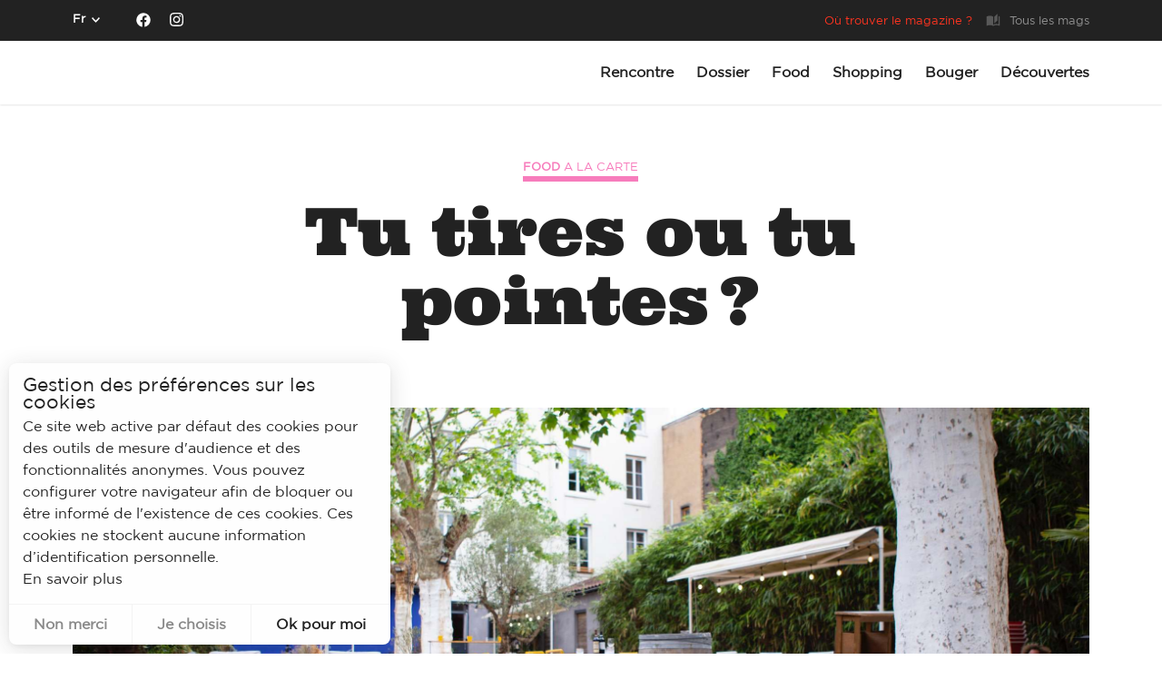

--- FILE ---
content_type: text/html; charset=UTF-8
request_url: https://www.alalyonnaise.fr/food/tu-tires-ou-tu-pointes
body_size: 28823
content:
<!DOCTYPE html>
<html lang="en">
    <head>
        <!-- Google Tag Manager -->
<script>(function(w,d,s,l,i){w[l]=w[l]||[];w[l].push({'gtm.start':
            new Date().getTime(),event:'gtm.js'});var f=d.getElementsByTagName(s)[0],
        j=d.createElement(s),dl=l!='dataLayer'?'&l='+l:'';j.async=true;j.src=
        'https://www.googletagmanager.com/gtm.js?id='+i+dl;f.parentNode.insertBefore(j,f);
    })(window,document,'script','dataLayer','GTM-M3XLPBQ');</script>
<!-- End Google Tag Manager -->        <meta charset="UTF-8">
        <meta http-equiv="Content-Type" content="text/html; charset=utf-8" />
        <meta http-equiv="X-UA-Compatible" content="IE=edge,chrome=1">
        <meta name="viewport" content="width=device-width, initial-scale=1.0">

                    <meta name="robots" content="index, follow" />
    
                <meta name="description" content="Le Printemps est là et qui dit arrivée des beaux jours dit premières terrasses !  Si vous rêvez déjà aux vacances, à la Provence et au rosé pétanque, on a une bonne nouvelle pour vous : le berceau de la boule lyonnaise compte désormais de nombreuses adresses pour jouer et boire un verre entre amis...">
<meta property="og:description" content="Le Printemps est là et qui dit arrivée des beaux jours dit premières terrasses !  Si vous rêvez déjà aux vacances, à la Provence et au rosé pétanque, on a une bonne nouvelle pour vous : le berceau de la boule lyonnaise compte désormais de nombreuses adresses pour jouer et boire un verre entre amis...">
                                                                            <meta property="og:image" content="https://www.alalyonnaise.fr/var/site/storage/images/_aliases/big_square/2/7/7/0/660772-1-fre-FR/3de1b92d3cb0-o-kypos-4_2400px.jpg" />
            
            
        <link rel="preload" href="/bundles/oltcall/fonts/Ultra/Ultra-Regular.woff2" as="font" type="font/woff2" crossorigin>
        <link rel="preload" href="/bundles/oltcall/fonts/Gotham/Gotham_HTF_Book.woff2" as="font" type="font/woff2" crossorigin>

        <link rel="apple-touch-icon" sizes="180x180" href="/bundles/oltcall/img/favicon/apple-touch-icon.png">
        <link rel="icon" type="image/png" sizes="32x32" href="/bundles/oltcall/img/favicon/favicon-32x32.png" />
        <link rel="icon" type="image/png" sizes="16x16" href="/bundles/oltcall/img/favicon/favicon-16x16.png" />
        <link rel="manifest" href="/bundles/oltcall/img/favicon/site.webmanifest">

                                    <link rel="canonical" href="https://www.alalyonnaise.fr/food/tu-tires-ou-tu-pointes" />
                    
        <link href="/bundles/oltcall/css/app.css" rel="stylesheet" type="text/css" id="main-css" media="all"
              onload="this.onload=null; this.isLoaded=true"/>
        <link href="/bundles/oltcall/css/custom.css" rel="stylesheet" type="text/css" media="all">

        
        <title>Tu tires ou tu pointes ? &bull; À la lyonnaise</title>

        <script src='https://cdn.maptiler.com/mapbox-gl-js/v0.53.0/mapbox-gl.js'></script>

                    <script type="text/javascript">
                const GLOBAL_LOCATION_ID = 42264;
            </script>
            </head>
    <body class="page-edito food-content">
        <!-- Google Tag Manager (noscript) -->
<noscript><iframe src="https://www.googletagmanager.com/ns.html?id=GTM-M3XLPBQ"
                  height="0" width="0" style="display:none;visibility:hidden"></iframe></noscript>
<!-- End Google Tag Manager (noscript) -->
        <!-- ****** Sprites SVG ****** -->
<svg width="100%" height="100%" style="display: none;">
    <symbol viewBox="0 0 510 144" xmlns="http://www.w3.org/2000/svg" id="logo-ALL">
        <path d="M104.421 22.648C103.019 22.648 101.818 22.7482 100.817 23.0489C99.8156 23.2493 99.0146 23.5499 98.3138 23.9508C97.613 24.2514 97.0123 24.6523 96.6119 25.0531C96.1113 25.454 95.7108 25.8548 95.4105 26.1555L95.8109 26.6565C96.3115 26.3559 96.9122 25.955 97.5129 25.6544C98.1136 25.3538 98.9145 25.1533 99.8156 25.1533C101.417 25.1533 102.819 25.7546 103.92 27.0574C105.122 28.3601 105.622 30.3644 105.622 33.1703C105.622 35.7759 104.721 37.9805 102.919 39.5839C101.117 41.1873 98.7143 41.989 95.8109 41.989C93.0077 41.989 90.7051 40.9869 89.0031 38.9827C87.3011 36.9784 86.5002 34.1725 86.5002 30.4646C86.5002 28.4603 87.0008 26.4561 87.9018 24.4518C88.8028 22.4476 90.3046 20.6438 92.2068 19.0404C94.109 17.437 96.6119 16.1342 99.6153 15.1321C102.619 14.13 106.223 13.6289 110.428 13.6289C115.434 13.6289 119.638 14.2302 122.842 15.3325C126.046 16.5351 128.549 17.938 130.351 19.7419C132.153 21.5457 133.354 23.6501 134.055 25.955C134.756 28.2599 135.056 30.5648 135.056 32.9699V52.3109C135.056 55.3173 135.156 57.3215 135.256 58.4239C135.457 59.5262 136.057 60.0273 137.059 60.0273C137.859 60.0273 138.46 59.5262 138.861 58.5241C139.161 57.522 139.361 55.9186 139.361 53.5135V47.3003H143.967V53.6137C143.967 56.62 143.766 59.2256 143.366 61.5305C142.965 63.8354 142.164 65.8396 141.063 67.443C139.962 69.0464 138.36 70.3492 136.458 71.1509C134.456 71.9526 132.053 72.4536 128.949 72.4536C126.246 72.4536 123.943 72.0528 122.141 71.3513C120.339 70.6498 118.938 69.7479 117.836 68.7458C116.735 67.6434 116.034 66.5411 115.534 65.4388C115.133 64.3364 114.833 63.3343 114.833 62.4324H114.232C114.032 63.8354 113.632 65.0379 112.831 66.3407C112.03 67.5432 111.029 68.6455 109.627 69.5475C108.225 70.4494 106.623 71.2511 104.721 71.8523C102.819 72.4536 100.616 72.7543 98.2137 72.7543C95.9111 72.7543 93.7085 72.4536 91.8063 71.9526C89.9041 71.4515 88.3023 70.5496 86.9007 69.347C85.5991 68.1445 84.4979 66.6413 83.7971 64.8375C83.0963 62.9334 82.6958 60.7288 82.6958 58.2234C82.6958 55.0166 83.3966 52.5113 84.8983 50.7075C86.4001 48.9037 88.2022 47.4005 90.4047 46.3984C92.6072 45.296 95.01 44.4943 97.7131 43.7929C100.316 43.0914 102.719 42.2897 105.022 41.3878C107.224 40.3856 109.126 39.1831 110.528 37.6799C112.03 36.1767 112.73 33.972 112.73 31.2663C112.73 28.761 112.13 26.7567 110.828 25.2535C109.427 23.4497 107.324 22.648 104.421 22.648ZM112.831 0L117.035 9.01912H107.024L99.5152 0H112.831ZM112.53 44.0935C111.93 45.1958 111.229 45.9975 110.328 46.5988C109.427 47.2001 108.526 47.9016 107.725 48.5028C106.924 49.1041 106.223 49.8056 105.522 50.7075C104.921 51.5092 104.621 52.7118 104.621 54.1147C104.621 55.2171 104.821 56.2192 105.322 57.0209C105.823 57.9228 106.724 58.3237 108.125 58.3237C109.427 58.3237 110.428 57.7224 111.229 56.5198C112.03 55.3173 112.43 53.6137 112.43 51.409V44.0935H112.53Z" fill="#FD3420" />
        <path d="M193.123 14.7312V52.6115C193.123 54.3151 193.523 55.4175 194.424 55.9185C195.225 56.4196 196.326 56.7202 197.628 56.7202H198.629V70.8502H166.592V56.7202H168.094C169.395 56.7202 170.396 56.3194 171.097 55.4175C171.698 54.6158 172.098 53.6137 172.098 52.6115V33.1703C172.098 31.6671 171.598 30.5648 170.697 29.8633C169.796 29.1618 168.694 28.8612 167.493 28.8612H166.692V14.7312H193.123Z" fill="#FD3420" />
        <path d="M223.059 23.6501C221.757 23.6501 220.656 23.7503 219.755 24.051C218.854 24.2514 218.053 24.552 217.352 24.8527C216.651 25.1533 216.151 25.5542 215.75 25.955C215.35 26.3559 214.949 26.7567 214.649 27.0574L215.049 27.5584C215.55 27.2578 216.051 26.9571 216.651 26.5563C217.252 26.2557 217.953 26.0552 218.854 26.0552C220.356 26.0552 221.657 26.6565 222.758 27.9593C223.86 29.1618 224.36 31.1661 224.36 33.8718C224.36 36.4773 223.559 38.5818 221.857 40.085C220.155 41.6884 217.953 42.3899 215.15 42.3899C212.446 42.3899 210.344 41.3877 208.742 39.4837C207.14 37.4795 206.339 34.7737 206.339 31.1661C206.339 29.1618 206.74 27.2578 207.641 25.2535C208.542 23.2493 209.843 21.5457 211.646 19.9423C213.448 18.3389 215.75 17.1363 218.554 16.1342C221.357 15.1321 224.761 14.631 228.665 14.631C233.371 14.631 237.275 15.2323 240.279 16.3346C243.282 17.437 245.585 18.9401 247.287 20.744C248.989 22.5478 250.09 24.552 250.691 26.8569C251.291 29.1618 251.592 31.3665 251.592 33.6714V52.6115C251.592 55.5177 251.692 57.5219 251.792 58.6243C251.992 59.7266 252.493 60.2277 253.494 60.2277C254.295 60.2277 254.795 59.7266 255.196 58.8247C255.496 57.8226 255.696 56.2192 255.696 53.9143V47.8013H260.001V54.0145C260.001 56.9207 259.801 59.5262 259.401 61.7309C259 63.9355 258.299 65.9398 257.198 67.5432C256.097 69.1466 254.695 70.3491 252.893 71.1508C251.091 71.9525 248.688 72.3534 245.885 72.3534C243.282 72.3534 241.18 72.0527 239.478 71.3512C237.776 70.6498 236.474 69.7478 235.473 68.7457C234.472 67.7436 233.771 66.6413 233.371 65.5389C232.97 64.4366 232.77 63.4345 232.77 62.5326H232.169C231.969 63.8353 231.569 65.1381 230.868 66.3406C230.167 67.5432 229.166 68.6455 227.864 69.5474C226.563 70.4493 225.061 71.251 223.259 71.7521C221.457 72.3534 219.455 72.5538 217.152 72.5538C214.949 72.5538 212.947 72.2532 211.145 71.7521C209.343 71.251 207.841 70.3491 206.54 69.2468C205.238 68.1445 204.337 66.6413 203.636 64.7372C202.935 62.9334 202.635 60.7287 202.635 58.2234C202.635 55.1168 203.336 52.7117 204.738 50.9079C206.139 49.1041 207.841 47.7011 209.944 46.5988C212.046 45.5967 214.249 44.6947 216.751 43.9933C219.154 43.2918 221.457 42.4901 223.559 41.5882C225.662 40.6862 227.364 39.4837 228.765 37.9805C230.167 36.4773 230.868 34.3729 230.868 31.6671C230.868 29.262 230.267 27.2578 229.066 25.8548C227.664 24.3516 225.762 23.6501 223.059 23.6501ZM230.668 44.6947C230.067 45.6969 229.366 46.5988 228.565 47.2001C227.764 47.8013 226.963 48.4026 226.162 49.0039C225.361 49.6052 224.761 50.3066 224.16 51.1083C223.559 51.91 223.259 53.0124 223.259 54.4154C223.259 55.5177 223.459 56.4196 223.96 57.3215C224.46 58.2234 225.261 58.6243 226.663 58.6243C227.864 58.6243 228.865 58.023 229.566 56.8204C230.267 55.6179 230.668 54.0145 230.668 51.8098V44.6947Z" fill="#FD3420" />
        <path d="M154.078 48.7033C157.782 48.7033 160.786 45.6972 160.786 41.9891C160.786 38.2809 157.782 35.2748 154.078 35.2748C150.373 35.2748 147.37 38.2809 147.37 41.9891C147.37 45.6972 150.373 48.7033 154.078 48.7033Z" fill="#FD3420" />
        <path d="M70.6816 0H0V70.75H70.6816V0Z" fill="#FD3420" />
        <path d="M70.7821 35.4752C70.7821 35.4752 57.5669 60.1275 35.4413 60.1275C14.3169 60.1275 0.100487 35.4752 0.100487 35.4752C0.100487 35.4752 14.2168 10.8229 35.4413 10.8229C57.4667 10.7227 70.7821 35.4752 70.7821 35.4752Z" fill="white" />
        <path d="M35.4416 52.1105C44.6202 52.1105 52.0608 44.6626 52.0608 35.4752C52.0608 26.2878 44.6202 18.84 35.4416 18.84C26.2631 18.84 18.8224 26.2878 18.8224 35.4752C18.8224 44.6626 26.2631 52.1105 35.4416 52.1105Z" fill="#F77DBC" />
        <path d="M35.3408 44.3942C40.3172 44.3942 44.3512 40.3562 44.3512 35.375C44.3512 30.3939 40.3172 26.3559 35.3408 26.3559C30.3645 26.3559 26.3304 30.3939 26.3304 35.375C26.3304 40.3562 30.3645 44.3942 35.3408 44.3942Z" fill="#020204" />
        <path d="M28.0327 82.774V122.558C28.0327 124.362 28.4332 125.565 29.3342 126.066C30.2352 126.567 31.3365 126.868 32.7381 126.868H33.8394V141.799H0.100433V126.968H1.70228C3.1039 126.968 4.20518 126.567 4.80587 125.665C5.50668 124.763 5.80703 123.761 5.80703 122.759V102.215C5.80703 100.712 5.30645 99.5095 4.30529 98.808C3.30414 98.1066 2.20286 97.7057 0.901358 97.7057H0.100433V82.8743H28.0327V82.774Z" fill="#FD3420" />
        <path d="M74.4865 124.965C73.6856 126.769 72.8847 128.573 71.9836 130.577C71.0826 132.581 69.9813 134.385 68.5797 136.089C67.1781 137.792 65.376 139.195 63.2736 140.297C61.071 141.4 58.2678 142.001 54.7638 142.001C52.2609 142.001 50.1584 141.7 48.2562 141.099C46.4542 140.498 44.8523 139.596 43.6509 138.594C42.4495 137.492 41.5485 136.289 40.9478 134.886C40.3471 133.483 40.0468 132.08 40.0468 130.677C40.0468 127.771 40.9478 125.566 42.6498 123.863C44.4518 122.259 46.6544 121.357 49.2574 121.357C50.7591 121.357 52.0606 121.558 53.1619 122.059C54.1631 122.46 55.0641 123.061 55.7649 123.762C56.4657 124.464 56.8662 125.266 57.1665 126.067C57.4669 126.969 57.567 127.771 57.567 128.472C57.567 130.176 57.1665 131.479 56.2655 132.381C55.4646 133.283 54.3633 133.884 53.262 134.084C53.3621 134.184 53.4622 134.285 53.7626 134.285C54.0629 134.385 54.6636 134.485 55.4646 134.485C56.2655 134.485 57.0664 134.285 57.6671 133.884C58.3679 133.483 58.8685 132.982 59.4692 132.381C60.0699 131.779 60.4703 131.078 60.8708 130.376C61.2713 129.675 61.5716 129.074 61.7718 128.472L61.872 128.272L46.7545 99.0099C46.5543 98.5088 46.2539 98.0078 45.9536 97.6069C45.6532 97.2061 45.3529 96.9054 44.9524 96.705C44.552 96.5046 44.0514 96.3042 43.4507 96.1037C42.85 96.0035 42.1492 95.9033 41.2481 95.9033V82.6753H69.7811V95.9033C68.2794 95.9033 67.2782 96.1037 66.8777 96.6048C66.3772 97.0056 66.3772 97.7071 66.7776 98.609L71.0826 107.829L75.2875 98.609C75.6879 97.8073 75.5878 97.1059 75.1873 96.6048C74.6868 96.1037 73.7857 95.9033 72.284 95.9033V82.6753H92.1069V95.9033C90.3048 95.9033 89.1034 96.1037 88.4026 96.6048C87.7018 97.1059 87.1011 97.9076 86.6005 98.9097L74.4865 124.965Z" fill="#FD3420" />
        <path d="M93.4088 112.438C93.4088 107.528 94.1096 103.219 95.4111 99.511C96.8127 95.8031 98.7149 92.6965 101.218 90.2914C103.721 87.7861 106.724 85.9823 110.328 84.6795C113.832 83.3768 117.837 82.7755 122.242 82.7755C126.647 82.7755 130.552 83.3768 134.156 84.6795C137.66 85.9823 140.764 87.7861 143.266 90.2914C145.769 92.7967 147.671 95.9033 149.073 99.511C150.475 103.219 151.176 107.528 151.176 112.438C151.176 117.249 150.475 121.558 149.073 125.266C147.671 128.973 145.769 132.08 143.266 134.585C140.764 137.091 137.76 138.995 134.156 140.297C130.652 141.6 126.647 142.201 122.242 142.201C117.837 142.201 113.933 141.6 110.328 140.297C106.724 138.995 103.721 137.191 101.218 134.585C98.7149 132.08 96.7126 128.973 95.4111 125.266C94.1096 121.558 93.4088 117.249 93.4088 112.438ZM116.235 112.438C116.235 115.244 116.335 117.649 116.536 119.553C116.736 121.458 117.036 123.061 117.537 124.263C118.037 125.466 118.638 126.268 119.339 126.869C120.14 127.37 121.141 127.671 122.342 127.671C123.544 127.671 124.545 127.37 125.246 126.869C126.047 126.368 126.647 125.466 127.048 124.263C127.548 123.061 127.849 121.558 128.049 119.553C128.249 117.649 128.349 115.244 128.349 112.438C128.349 106.826 127.949 102.918 127.048 100.714C126.247 98.5088 124.645 97.3063 122.242 97.3063C121.041 97.3063 120.04 97.6069 119.239 98.108C118.438 98.609 117.837 99.511 117.437 100.613C116.936 101.816 116.636 103.319 116.435 105.323C116.335 107.328 116.235 109.632 116.235 112.438Z" fill="#FD3420" />
        <path d="M194.624 110.935C194.624 107.728 194.524 106.726 194.224 105.925C193.924 105.123 193.623 104.522 193.223 104.021C192.822 103.62 192.422 103.319 191.921 103.119C191.421 103.018 190.92 102.918 190.52 102.918C188.718 102.918 187.416 103.62 186.515 104.922C185.614 106.225 185.214 108.129 185.214 110.534V119.754C185.214 121.558 185.514 122.86 186.015 123.662C186.515 124.464 187.516 124.865 188.918 124.865H191.12V142.302H156.681V124.765H159.083C160.185 124.765 161.086 124.263 161.686 123.362C162.287 122.46 162.587 121.357 162.587 120.055V108.43C162.587 106.826 162.187 105.724 161.486 105.123C160.685 104.522 159.884 104.221 158.883 104.221H156.681V84.9802H181.209L180.308 99.2104H181.009C181.609 93.8991 183.512 89.7904 186.615 86.8842C189.719 83.9781 193.924 82.5751 199.23 82.5751C203.034 82.5751 206.038 83.2766 208.44 84.5794C210.843 85.8821 212.645 87.5857 213.947 89.6902C215.248 91.7946 216.149 93.9993 216.65 96.4044C217.15 98.8095 217.351 101.014 217.351 103.119V119.754C217.351 121.558 217.651 122.86 218.152 123.662C218.652 124.464 219.653 124.865 221.055 124.865H223.258V142.302H194.725V110.935H194.624Z" fill="#FD3420" />
        <path d="M266.107 110.935C266.107 107.728 266.007 106.726 265.706 105.925C265.406 105.123 265.106 104.522 264.705 104.021C264.305 103.62 263.904 103.319 263.404 103.119C262.903 103.018 262.402 102.918 262.002 102.918C260.2 102.918 258.898 103.62 257.997 104.922C257.096 106.225 256.696 108.129 256.696 110.534V119.754C256.696 121.558 256.996 122.86 257.497 123.662C257.997 124.464 258.998 124.865 260.4 124.865H262.603V142.302H228.163V124.765H230.566C231.667 124.765 232.568 124.263 233.169 123.362C233.769 122.46 234.07 121.357 234.07 120.055V108.43C234.07 106.826 233.669 105.724 232.968 105.123C232.167 104.522 231.367 104.221 230.365 104.221H228.163V84.9802H252.691L251.79 99.2104H252.491C253.092 93.8991 254.994 89.7904 258.097 86.8842C261.201 83.9781 265.406 82.5751 270.712 82.5751C274.516 82.5751 277.52 83.2766 279.923 84.5794C282.325 85.8821 284.128 87.5857 285.429 89.6902C286.731 91.7946 287.632 93.9993 288.132 96.4044C288.633 98.8095 288.833 101.014 288.833 103.119V119.754C288.833 121.558 289.133 122.86 289.634 123.662C290.134 124.464 291.136 124.865 292.537 124.865H294.74V142.302H266.207V110.935H266.107Z" fill="#FD3420" />
        <path d="M320.069 91.9951C318.667 91.9951 317.566 92.0953 316.565 92.3959C315.564 92.5963 314.763 92.897 314.062 93.2978C313.361 93.5985 312.761 93.9993 312.36 94.4002C311.859 94.801 311.459 95.2019 311.159 95.5025L311.559 96.0036C312.06 95.7029 312.66 95.3021 313.261 95.0014C313.862 94.7008 314.663 94.5004 315.564 94.5004C317.166 94.5004 318.467 95.1017 319.669 96.4044C320.77 97.7072 321.37 99.7114 321.37 102.517C321.37 105.223 320.469 107.328 318.767 108.931C317.066 110.534 314.663 111.336 311.759 111.336C308.956 111.336 306.754 110.334 305.052 108.33C303.35 106.325 302.549 103.419 302.549 99.8117C302.549 97.8074 303.049 95.8032 303.95 93.7989C304.851 91.7947 306.253 89.9908 308.155 88.3874C310.057 86.784 312.46 85.4813 315.464 84.4791C318.367 83.477 321.971 82.976 326.176 82.976C331.182 82.976 335.186 83.5772 338.39 84.6796C341.494 85.8821 343.997 87.3853 345.699 89.1891C347.401 90.9929 348.602 93.0974 349.303 95.4023C350.004 97.7072 350.304 100.112 350.304 102.417V121.758C350.304 124.765 350.404 126.869 350.504 127.871C350.704 128.973 351.305 129.475 352.306 129.475C353.107 129.475 353.708 128.973 354.008 127.971C354.309 126.969 354.509 125.266 354.509 122.861V116.748H359.114V123.061C359.114 126.067 358.914 128.673 358.513 130.978C358.113 133.283 357.312 135.287 356.211 136.89C355.109 138.494 353.608 139.796 351.605 140.598C349.703 141.4 347.2 141.901 344.197 141.901C341.494 141.901 339.291 141.5 337.489 140.799C335.687 140.097 334.285 139.195 333.284 138.093C332.283 136.99 331.482 135.888 331.082 134.786C330.681 133.683 330.381 132.581 330.381 131.679H329.78C329.58 133.082 329.179 134.385 328.379 135.588C327.578 136.79 326.577 137.892 325.175 138.895C323.873 139.796 322.171 140.598 320.369 141.199C318.467 141.801 316.365 142.101 313.962 142.101C311.659 142.101 309.557 141.801 307.655 141.3C305.752 140.799 304.151 139.897 302.849 138.694C301.548 137.492 300.546 135.988 299.746 134.084C299.045 132.18 298.644 129.976 298.644 127.37C298.644 124.163 299.345 121.658 300.847 119.854C302.248 118.05 304.151 116.547 306.253 115.445C308.456 114.342 310.858 113.441 313.361 112.839C315.964 112.138 318.267 111.336 320.469 110.334C322.672 109.332 324.474 108.129 325.876 106.626C327.277 105.123 328.078 102.918 328.078 100.112C328.078 97.607 327.478 95.6027 326.176 94.0995C324.975 92.6966 322.972 91.9951 320.069 91.9951ZM328.178 113.541C327.578 114.643 326.877 115.445 325.976 116.146C325.075 116.748 324.274 117.449 323.473 118.05C322.672 118.652 321.971 119.353 321.37 120.255C320.77 121.057 320.469 122.259 320.469 123.662C320.469 124.765 320.67 125.767 321.17 126.669C321.671 127.57 322.572 127.971 323.973 127.971C325.275 127.971 326.276 127.37 327.077 126.168C327.878 124.965 328.278 123.261 328.278 121.057V113.541H328.178Z" fill="#FD3420" />
        <path d="M388.949 100.012V123.662C388.949 125.366 389.35 126.468 390.151 126.969C390.952 127.47 392.053 127.771 393.354 127.771H394.355V141.801H362.519V127.771H364.02C365.322 127.771 366.323 127.37 367.024 126.468C367.625 125.666 368.025 124.664 368.025 123.762V118.451C368.025 116.948 367.524 115.946 366.623 115.244C365.722 114.543 364.621 114.242 363.42 114.242H362.519V100.212H388.949V100.012ZM367.324 90.6923C367.324 88.4876 368.125 86.6838 369.827 85.0804C371.529 83.5772 373.832 82.7755 376.935 82.7755C380.039 82.7755 382.442 83.5772 384.144 85.0804C385.846 86.5836 386.647 88.4876 386.647 90.6923C386.647 92.8969 385.846 94.801 384.144 96.3042C382.442 97.8074 380.039 98.609 376.935 98.609C373.832 98.609 371.529 97.8074 369.827 96.3042C368.125 94.801 367.324 92.8969 367.324 90.6923Z" fill="#FD3420" />
        <path d="M444.815 103.72H433.802C433.001 101.215 431.8 99.3105 430.198 97.9076C428.596 96.5046 426.894 95.8031 425.092 95.8031C423.89 95.8031 422.889 96.1037 422.188 96.6048C421.488 97.2061 421.087 98.0078 421.087 99.1101C421.087 100.513 421.688 101.515 422.889 102.217C424.091 102.918 425.693 103.519 427.495 104.121C429.397 104.622 431.399 105.323 433.502 106.125C435.704 106.927 437.706 108.029 439.508 109.432C441.411 110.835 442.912 112.839 444.114 115.244C445.315 117.649 445.916 120.856 445.916 124.765C445.916 127.871 445.415 130.477 444.314 132.782C443.213 135.086 441.811 136.99 439.909 138.393C438.007 139.897 435.904 140.999 433.401 141.7C430.899 142.402 428.195 142.803 425.292 142.803C422.489 142.803 419.786 142.502 417.283 141.801C414.78 141.099 412.377 139.897 410.074 138.293L409.674 141.801H399.062V121.257H410.074C411.076 123.963 412.477 126.067 413.979 127.57C415.581 129.074 417.283 129.775 419.285 129.775C420.787 129.775 421.788 129.474 422.389 128.773C422.989 128.072 423.29 127.27 423.29 126.468C423.29 125.065 422.689 123.963 421.488 123.261C420.286 122.46 418.785 121.858 416.982 121.257C415.18 120.656 413.178 119.954 411.076 119.253C408.873 118.551 406.971 117.449 405.169 116.046C403.367 114.643 401.865 112.739 400.664 110.434C399.462 108.029 398.862 104.922 398.862 101.114C398.862 98.3084 399.362 95.8031 400.363 93.4982C401.364 91.1933 402.766 89.2893 404.568 87.6859C406.37 86.0825 408.473 84.8799 410.976 84.0782C413.478 83.2765 416.081 82.7755 419.085 82.7755C422.389 82.7755 425.292 83.2765 427.995 84.1785C430.598 85.0804 432.6 86.1827 433.902 87.2851L434.302 83.6774H444.915V103.72H444.815Z" fill="#FD3420" />
        <path d="M475.049 116.347C475.149 121.458 475.95 124.865 477.552 126.869C479.053 128.773 481.256 129.775 484.159 129.775C485.161 129.775 486.062 129.575 486.963 129.274C487.864 128.973 488.765 128.472 489.566 127.671C490.367 126.969 491.067 125.967 491.568 124.765C492.169 123.562 492.469 122.059 492.669 120.155H508.688C508.087 124.564 506.986 128.172 505.484 131.178C503.882 134.185 501.88 136.489 499.477 138.393C496.974 140.197 494.171 141.5 490.867 142.302C487.563 143.103 483.959 143.504 479.954 143.504C475.85 143.504 471.945 142.903 468.341 141.7C464.737 140.498 461.533 138.594 458.83 136.089C456.127 133.583 453.924 130.477 452.423 126.669C450.921 122.861 450.12 118.351 450.12 113.14C450.12 108.129 450.821 103.72 452.323 100.012C453.824 96.3042 455.827 93.0974 458.53 90.5921C461.133 88.0868 464.336 86.1827 467.941 84.88C471.545 83.5772 475.549 82.976 479.854 82.976C485.161 82.976 489.766 83.7776 493.57 85.381C497.375 86.9844 500.578 89.2893 502.981 92.1955C505.384 95.1017 507.186 98.6091 508.387 102.718C509.489 106.827 510.089 111.436 509.989 116.447H475.049V116.347ZM481.556 96.5046C479.554 96.5046 477.952 97.3063 477.051 99.01C476.05 100.714 475.449 103.52 475.049 107.328H487.864C487.663 104.021 487.063 101.315 486.062 99.4108C484.96 97.5068 483.459 96.5046 481.556 96.5046Z" fill="#FD3420" />
    </symbol>
    <symbol xmlns="http://www.w3.org/2000/svg" viewBox="0 0 71 71" id="oeil">
        <path d="M70.682 0H0v70.75h70.682V0z" fill="#FD3420"></path>
        <path d="M70.782 35.475s-13.215 24.652-35.34 24.652C14.316 60.127.1 35.475.1 35.475s14.117-24.652 35.341-24.652c22.026-.1 35.341 24.652 35.341 24.652z" fill="#fff"></path>
        <path d="M35.442 52.11c9.178 0 16.619-7.447 16.619-16.635 0-9.187-7.44-16.635-16.62-16.635-9.178 0-16.619 7.448-16.619 16.635 0 9.188 7.441 16.636 16.62 16.636z" fill="#F77DBC"></path>
        <path d="M35.34 44.394c4.977 0 9.011-4.038 9.011-9.019s-4.034-9.02-9.01-9.02c-4.977 0-9.01 4.039-9.01 9.02s4.034 9.02 9.01 9.02z" fill="#020204"></path>
    </symbol>
    <symbol xmlns="http://www.w3.org/2000/svg" viewBox="0 0 67 61" id="coeur">
        <path d="M66.085 23.75h-.098c.543-1.679.889-3.408.889-5.285C66.876 8.733 58.972.83 49.24.83c-6.67 0-12.4 3.755-15.413 9.189-3.013-5.485-8.744-9.19-15.413-9.19C8.682.83.778 8.733.778 18.465c0 1.58.297 3.112.692 4.594h-.099s.198.593.593 1.63c.148.396.296.79.494 1.137C5.076 31.95 13.277 47.068 34.716 60.06c0 0 25.293-20.303 30.826-34.679 0-.05.05-.099.05-.148.098-.494.345-.988.493-1.482z"></path>
    </symbol>
    <symbol xmlns="http://www.w3.org/2000/svg" viewBox="0 0 60 59" id="food">
        <path d="M30.0247 0C13.4507 0 0 13.5219 0 30.1837C0 30.2343 0 30.2343 0 30.285C0 32.7665 2.01508 34.7923 4.48356 34.7923C5.59185 34.7923 6.54902 34.3871 7.35505 33.7794H7.40543L12.292 53.733C13.0477 56.8223 15.8184 59 18.9922 59H39.7979C43.1228 59 46.095 56.7717 46.9514 53.5305L52.4425 33.5262C52.4425 33.5262 52.4929 33.4755 52.4929 33.5262C53.2486 34.2352 54.3065 34.691 55.4148 34.7416C57.984 34.7923 60.0495 32.5639 59.9991 29.9305C59.8983 13.37 46.498 0 30.0247 0Z" fill="#F77CBC" />
        <path d="M44.1303 36.0584C44.1303 43.8069 37.8836 50.0867 30.1759 50.0867C22.4682 50.0867 16.2214 43.8069 16.2214 36.0584C16.2214 28.3099 22.4682 22.03 30.1759 22.03C37.8836 22.03 44.1303 28.3099 44.1303 36.0584Z" fill="white" />
        <path d="M25.8435 29.0189C25.8435 29.576 25.3901 29.9811 24.8863 29.9811C24.3322 29.9811 23.9291 29.5253 23.9291 29.0189C23.9291 28.4618 24.3825 28.0566 24.8863 28.0566C25.4405 28.0566 25.8435 28.4618 25.8435 29.0189Z" fill="#FC2225" />
        <path d="M30.9819 30.9434C30.9819 31.5005 30.5285 31.9057 30.0248 31.9057C29.521 31.9057 29.0676 31.4499 29.0676 30.9434C29.0676 30.3864 29.521 29.9812 30.0248 29.9812C30.5285 29.9812 30.9819 30.437 30.9819 30.9434Z" fill="#FC2225" />
        <path d="M34.206 27.8038C34.206 28.3609 33.7526 28.766 33.2488 28.766C32.6947 28.766 32.2917 28.3102 32.2917 27.8038C32.2917 27.2467 32.7451 26.8416 33.2488 26.8416C33.7526 26.8416 34.206 27.2973 34.206 27.8038Z" fill="#FC2225" />
        <path d="M33.1985 37.0711C33.1985 37.6282 32.7451 38.0333 32.2413 38.0333C31.7375 38.0333 31.2841 37.5776 31.2841 37.0711C31.2841 36.514 31.7375 36.1089 32.2413 36.1089C32.7451 36.1089 33.1985 36.514 33.1985 37.0711Z" fill="#FC2225" />
        <path d="M38.7903 31.9564C38.7903 32.5135 38.3369 32.9186 37.8332 32.9186C37.3294 32.9186 36.876 32.4628 36.876 31.9564C36.876 31.3993 37.3294 30.9941 37.8332 30.9941C38.3369 30.9941 38.7903 31.3993 38.7903 31.9564Z" fill="#FC2225" />
        <path d="M28.6645 43.5535C28.6645 44.1106 28.2111 44.5158 27.7074 44.5158C27.2036 44.5158 26.6998 44.1106 26.6998 43.5535C26.6998 42.9965 27.1532 42.5913 27.657 42.5913C28.1607 42.5913 28.6645 43.0471 28.6645 43.5535Z" fill="#FC2225" />
        <path d="M34.206 42.5914C34.206 43.1485 33.7526 43.5536 33.2488 43.5536C32.6947 43.5536 32.2917 43.0978 32.2917 42.5914C32.2917 42.0343 32.7451 41.6292 33.2488 41.6292C33.7526 41.6292 34.206 42.0849 34.206 42.5914Z" fill="#FC2225" />
        <path d="M27.1028 34.6403C27.3547 35.0961 27.2036 35.7038 26.7502 35.957C26.2968 36.2103 25.6923 36.0583 25.4404 35.6025C25.1885 35.1467 25.3396 34.539 25.793 34.2858C26.2464 33.9819 26.851 34.1339 27.1028 34.6403Z" fill="#FC2225" />
        <path d="M22.8712 33.5768C23.1231 34.0326 22.972 34.6403 22.5186 34.8936C22.0652 35.1468 21.4606 34.9948 21.2088 34.5391C20.9569 34.0833 21.108 33.4755 21.5614 33.2223C22.0148 32.9185 22.6193 33.0704 22.8712 33.5768Z" fill="#FC2225" />
        <path d="M24.0299 39.7045C24.2818 40.1603 24.1307 40.768 23.6773 41.0213C23.2239 41.2745 22.6194 41.1225 22.3675 40.6668C22.1156 40.211 22.2667 39.6032 22.7201 39.35C23.1735 39.0968 23.778 39.2487 24.0299 39.7045Z" fill="#FC2225" />
        <path d="M39.1934 39.9579C39.4453 40.4137 39.2942 41.0215 38.8408 41.2747C38.3874 41.5279 37.7828 41.376 37.531 40.9202C37.2791 40.4644 37.4302 39.8566 37.8836 39.6034C38.2866 39.3502 38.8911 39.5021 39.1934 39.9579Z" fill="#FC2225" />
    </symbol>
    <symbol xmlns="http://www.w3.org/2000/svg" viewBox="0 0 52 66" id="shopping">
        <path d="M45.822 30.209h-6.224l.247 9.188a4.516 4.516 0 011.828 3.656c0 2.52-2.075 4.594-4.595 4.594-2.519 0-4.594-2.075-4.594-4.594 0-1.63.84-3.063 2.124-3.853l-.247-8.991H17.664v9.682a4.516 4.516 0 011.828 3.656 4.585 4.585 0 01-4.594 4.594 4.585 4.585 0 01-4.595-4.594c0-1.63.84-3.063 2.125-3.853v-9.485H6.006L.226 65.925h51.228L45.822 30.21z" fill="#6246A4"></path>
        <path d="M39.598 30.21l-.445-14.82c.05-.989.05-7.263-4.001-11.462C32.78 1.458 29.57.174 25.617.174c-3.606 0-6.62 1.185-8.892 3.458-4.297 4.347-4.248 11.164-4.248 11.411v24.552a4.473 4.473 0 012.42-.691 4.56 4.56 0 012.767.938V15.043c0-.05 0-4.99 2.766-7.805 1.285-1.284 2.965-1.927 5.188-1.927 2.519 0 4.396.692 5.78 2.125 2.766 2.914 2.618 7.805 2.568 7.854v.1l.445 14.82.247 8.99a4.55 4.55 0 012.47-.741c1.037 0 1.976.346 2.717.89l-.247-9.14z" fill="#222"></path>
        <path d="M17.664 39.892c-.74-.593-1.729-.939-2.766-.939-.89 0-1.73.247-2.42.692a4.503 4.503 0 00-2.125 3.853c0 2.52 2.075 4.594 4.594 4.594 2.52 0 4.594-2.075 4.594-4.594-.05-1.482-.79-2.816-1.877-3.606zm22.181-.494a4.702 4.702 0 00-2.717-.89c-.89 0-1.73.247-2.47.741a4.503 4.503 0 00-2.125 3.853c0 2.52 2.075 4.595 4.595 4.595 2.52 0 4.594-2.075 4.594-4.595 0-1.58-.741-2.914-1.877-3.704z" fill="#FD3420"></path>
    </symbol>
    <symbol viewBox="0 0 52 66" fill="none" xmlns="http://www.w3.org/2000/svg" id="shopping-white">
        <path d="M45.8224 30.209H39.598L39.845 39.3975C40.9812 40.2373 41.6728 41.5711 41.6728 43.0531C41.6728 45.5725 39.598 47.6473 37.0786 47.6473C34.5592 47.6473 32.4844 45.5725 32.4844 43.0531C32.4844 41.4229 33.3242 39.9903 34.6086 39.1999L34.3616 30.209H17.6643V39.8915C18.8005 40.7313 19.4921 42.0651 19.4921 43.5471C19.4921 46.0665 17.4667 48.1413 14.8979 48.1413C12.3291 48.1413 10.3037 46.0665 10.3037 43.5471C10.3037 41.9169 11.1435 40.4843 12.4279 39.6939V30.209H6.00589L0.226074 65.9253H51.454L45.8224 30.209Z" fill="#6246A4" />
        <path d="M39.5982 30.2089L39.1536 15.3889C39.203 14.4009 39.203 8.12707 35.1522 3.92806C32.781 1.45805 29.57 0.173645 25.618 0.173645C22.0118 0.173645 18.9984 1.35925 16.726 3.63165C12.4282 7.97887 12.4776 14.7961 12.4776 15.0431V30.1595V39.595C13.1692 39.1504 14.009 38.9034 14.8982 38.9034C15.9356 38.9034 16.8742 39.2492 17.6646 39.842V30.2089V15.0431C17.6646 14.9937 17.6646 10.0537 20.431 7.23787C21.7154 5.95346 23.395 5.31126 25.618 5.31126C28.1374 5.31126 30.0146 6.00286 31.3978 7.43547C34.1642 10.3501 34.016 15.2407 33.9666 15.2901V15.3889L34.4112 30.2089L34.6582 39.1998C35.3498 38.7552 36.1896 38.4588 37.1282 38.4588C38.1656 38.4588 39.1042 38.8046 39.8452 39.348L39.5982 30.2089Z" fill="white" />
        <path d="M17.6642 39.8914C16.9232 39.2986 15.9352 38.9528 14.8978 38.9528C14.0086 38.9528 13.1688 39.1998 12.4772 39.6444C11.1928 40.4348 10.353 41.8674 10.353 43.4976C10.353 46.017 12.4278 48.0918 14.9472 48.0918C17.4666 48.0918 19.5415 46.017 19.5415 43.4976C19.4921 42.0156 18.7511 40.6818 17.6642 39.8914Z" fill="#FD3420" />
        <path d="M39.8449 39.3973C39.1039 38.8539 38.1159 38.5081 37.1279 38.5081C36.2387 38.5081 35.3989 38.7551 34.6579 39.2491C33.3735 40.0395 32.5337 41.4721 32.5337 43.1023C32.5337 45.6217 34.6085 47.6965 37.1279 47.6965C39.6473 47.6965 41.7221 45.6217 41.7221 43.1023C41.7221 41.5215 40.9811 40.1877 39.8449 39.3973Z" fill="#FD3420" />
    </symbol>
    <symbol xmlns="http://www.w3.org/2000/svg" viewBox="0 0 65 41" id="wishlist">
        <path d="M27.332 29.723s3.992-5.457 10.248 0" stroke="#020204" stroke-width="1.926" stroke-miterlimit="10" stroke-linecap="round"></path>
        <path d="M45.343 16.68H20.1v1.42h25.243v-1.42z" fill="#fff"></path>
        <path d="M49.78 1.863s6.432-1.198 7.985 4.924S63 27.727 63 27.727h-4.791M15.22 1.863S8.788.62 7.235 6.92C5.682 13.264 2 28.48 2 28.48h4.791" stroke="#020204" stroke-width="1.929" stroke-miterlimit="10" stroke-linecap="round"></path>
        <path d="M29.638 27.726c0 6.921-5.59 12.51-12.51 12.51s-12.51-5.589-12.51-12.51c0-6.92 5.59-12.51 12.51-12.51s12.51 5.634 12.51 12.51zm30.966 0c0 6.921-5.59 12.51-12.51 12.51s-12.51-5.589-12.51-12.51c0-6.92 5.59-12.51 12.51-12.51s12.51 5.634 12.51 12.51z" fill="#FD3420"></path>
    </symbol>
    <symbol xmlns="http://www.w3.org/2000/svg" viewBox="0 0 46 60" id="decouverte">
        <path d="M45.9999 12.6315H42.2439L40.5205 0L38.7972 12.6315H34.7319L36.2343 26.8197V59.9997H44.851V27.0421L45.9999 12.6315ZM38.8414 28.5099H38.2669V16.8124H38.8414V28.5099ZM40.8299 28.5099H40.2554V16.8124H40.8299V28.5099ZM42.8625 28.5099H42.2439V16.8124H42.8183V28.5099H42.8625Z" fill="#222222" />
        <path d="M38.7972 16.8125H38.2228V28.51H38.7972V16.8125Z" />
        <path d="M40.8298 16.8125H40.2554V28.51H40.8298V16.8125Z" />
        <path d="M42.8183 16.8125H42.2439V28.51H42.8183V16.8125Z" />
        <path d="M11.268 12.6315H7.51199L5.78865 0L4.06531 12.6315H0L1.5024 26.8197V59.9997H10.1191V27.0421L11.268 12.6315ZM4.06531 28.5099H3.49086V16.8124H4.06531V28.5099ZM6.09797 28.5099H5.52352V16.8124H6.09797V28.5099ZM8.08643 28.5099H7.51199V16.8124H8.08643V28.5099Z" fill="#FD3420" />
        <path d="M4.06531 16.8125H3.49087V28.51H4.06531V16.8125Z" />
        <path d="M6.09798 16.8125H5.52354V28.51H6.09798V16.8125Z" />
        <path d="M8.08644 16.8125H7.51199V28.51H8.08644V16.8125Z" />
        <path d="M24.7454 15.6563L23.5081 4.67041L22.2708 15.6118L13.2565 17.3019L12.9471 60H33.0527L33.1853 17.3019L24.7454 15.6563ZM19.8847 53.4174H19.3102V30.6006H19.8847V53.4174ZM23.7732 53.4174H23.1988V30.6006H23.7732V53.4174ZM27.0432 30.6006H27.6176V53.4174H27.0432V30.6006Z" fill="#009AA8" />
        <path d="M19.8847 30.6006H19.3102V53.4174H19.8847V30.6006Z" />
        <path d="M23.729 30.6006H23.1546V53.4174H23.729V30.6006Z" />
        <path d="M27.6176 30.6006H27.0431V53.4174H27.6176V30.6006Z" />
    </symbol>
    <symbol xmlns="http://www.w3.org/2000/svg" viewBox="0 0 70 46" id="bouger">
        <path d="M69.358 30.917c0 7.854-6.373 14.227-14.227 14.227-7.855 0-14.228-6.373-14.228-14.227 0-7.855 6.373-14.228 14.228-14.228 7.854.05 14.227 6.422 14.227 14.228zm-40.36.098c0 7.854-6.373 14.227-14.227 14.227-7.855 0-14.228-6.373-14.228-14.227 0-7.855 6.373-14.178 14.228-14.178 7.854 0 14.227 6.372 14.227 14.178z" fill="#8FD200"></path>
        <path d="M55.822 31.163L45.152 2.857c-.198-.494-.741-.79-1.285-.593-.494.198-.79.741-.592 1.284l2.321 6.126-22.328 2.964-2.273-3.705a1.014 1.014 0 00-1.383-.296 1.013 1.013 0 00-.296 1.383l2.321 3.705-8.2 20.155 19.167-1.877c.099 0 .247-.05.346-.099l.247.445 13.585-19.563 7.163 19.118c.148.395.543.642.939.642.098 0 .247 0 .345-.05.544-.246.79-.839.593-1.333zM45.102 11.75L33.296 28.742l-8.892-14.276 20.698-2.717zM16.5 31.608l6.422-15.759 8.892 14.326L16.5 31.608z" fill="#FD3420"></path>
        <path d="M34.185 30.126a2.082 2.082 0 011.037 2.717 2.082 2.082 0 01-2.717 1.037 2.082 2.082 0 01-1.037-2.717 2.082 2.082 0 012.717-1.037z" fill="#222"></path>
        <path d="M49.104.486a2.082 2.082 0 011.037 2.717 2.082 2.082 0 01-2.717 1.037 2.082 2.082 0 01-1.037-2.717C46.83.437 48.067-.008 49.104.486z" fill="#8FD200"></path>
        <path d="M24.552 10.218h-7.46a1.929 1.929 0 01-1.926-1.927v-.444a1.93 1.93 0 011.927-1.927h7.459a1.93 1.93 0 011.927 1.927v.444c-.05 1.087-.89 1.927-1.927 1.927z" fill="#222"></path>
    </symbol>
    <symbol xmlns="http://www.w3.org/2000/svg" viewBox="0 0 16 16" id="facebook">
        <path d="M15.75 8A7.749 7.749 0 008 .25 7.749 7.749 0 00.25 8c0 3.875 2.813 7.094 6.531 7.656V10.25H4.813V8H6.78V6.312c0-1.937 1.157-3.03 2.907-3.03.874 0 1.75.155 1.75.155v1.907h-.97c-.968 0-1.28.593-1.28 1.218V8h2.156L11 10.25H9.187v5.406A7.74 7.74 0 0015.75 8z"></path>
    </symbol>
    <symbol xmlns="http://www.w3.org/2000/svg" viewBox="0 0 16 14" id="twitter">
        <path d="M14.344 3.75a6.952 6.952 0 001.625-1.688 6.151 6.151 0 01-1.875.5A3.206 3.206 0 0015.53.75a6.93 6.93 0 01-2.062.813A3.282 3.282 0 0011.063.53 3.28 3.28 0 007.78 3.812c0 .25.032.5.094.75a9.52 9.52 0 01-6.781-3.437 3.192 3.192 0 00-.438 1.656A3.23 3.23 0 002.124 5.5c-.531-.031-1.063-.156-1.5-.406v.031A3.285 3.285 0 003.25 8.344c-.25.062-.563.125-.844.125-.219 0-.406-.031-.625-.063a3.265 3.265 0 003.063 2.281A6.597 6.597 0 01.78 12.095c-.281 0-.531-.031-.781-.063 1.438.938 3.156 1.469 5.031 1.469 6.032 0 9.313-4.969 9.313-9.313V3.75z"></path>
    </symbol>
    <symbol xmlns="http://www.w3.org/2000/svg" viewBox="0 0 15 15" id="instagram">
        <path d="M8 3.406C6 3.406 4.406 5.031 4.406 7 4.406 9 6 10.594 8 10.594A3.594 3.594 0 0011.594 7c0-1.969-1.625-3.594-3.594-3.594zm0 5.938A2.34 2.34 0 015.656 7c0-1.281 1.032-2.313 2.344-2.313A2.307 2.307 0 0110.313 7c0 1.313-1.032 2.344-2.313 2.344zm4.563-6.063a.84.84 0 00-.844-.844.84.84 0 00-.844.844.84.84 0 00.844.844.84.84 0 00.844-.844zm2.374.844C14.876 3 14.626 2 13.813 1.187 13 .375 12 .125 10.874.063 9.719 0 6.25 0 5.094.063 3.969.126 3 .376 2.156 1.188 1.344 2 1.094 3 1.031 4.126c-.061 1.155-.061 4.624 0 5.78.063 1.125.313 2.094 1.125 2.938.844.812 1.813 1.062 2.938 1.125 1.156.062 4.625.062 5.781 0 1.125-.063 2.125-.313 2.938-1.125.812-.844 1.062-1.813 1.124-2.938.063-1.156.063-4.625 0-5.781zm-1.5 7c-.218.625-.718 1.094-1.312 1.344-.938.375-3.125.281-4.125.281-1.031 0-3.219.094-4.125-.281a2.37 2.37 0 01-1.344-1.344C2.156 10.219 2.25 8.031 2.25 7c0-1-.094-3.188.281-4.125a2.41 2.41 0 011.344-1.313c.906-.375 3.094-.28 4.125-.28 1 0 3.188-.095 4.125.28.594.22 1.063.72 1.313 1.313.374.938.28 3.125.28 4.125 0 1.031.095 3.219-.28 4.125z"></path>
    </symbol>
    <symbol xmlns="http://www.w3.org/2000/svg" viewBox="0 0 60 60" id="rencontres">
        <path d="M0 29.702l19.7-8.663L22.709 0l14.584 16.272L60 9.947l-12.97 20.03 12.746 19.847L37.203 43.5 23.11 60l-2.827-21.314L0 29.702z"></path>
    </symbol>
    <symbol xmlns="http://www.w3.org/2000/svg" viewBox="0 0 9 6" id="chevron-down">
        <path d="M1.05469 0L4.5 3.72152L7.94531 0L9 1.13924L4.5 6L0 1.13924L1.05469 0Z" fill="white" />
    </symbol>
    <symbol width="46" height="60" viewBox="0 0 46 60" xmlns="http://www.w3.org/2000/svg" id="marker">
        <path d="M45.0574 22.7135C45.0574 10.5117 35.1774 0.582275 22.9262 0.582275C10.6749 0.582275 0.794922 10.4623 0.794922 22.7135C0.794922 28.0488 2.67213 32.9394 5.83374 36.7432L22.9262 59.319L39.4752 37.3854C40.2162 36.5456 40.9572 35.607 41.55 34.619L41.5994 34.5696C43.773 31.1116 45.0574 27.0608 45.0574 22.7135ZM22.9262 33.3346C16.7018 33.3346 11.663 28.2958 11.663 22.0713C11.663 15.8469 16.7018 10.8081 22.9262 10.8081C29.1506 10.8081 34.1894 15.8469 34.1894 22.0713C34.1894 28.2958 29.1506 33.3346 22.9262 33.3346Z" />
    </symbol>
    <symbol viewBox="0 0 18 18" xmlns="http://www.w3.org/2000/svg" id="icon-more">
        <path d="M0 10V8H18V10H0Z" />
        <path d="M8 -8.74228e-08L10 0L10 18L8 18L8 -8.74228e-08Z" />
    </symbol>
    <symbol viewBox="0 0 15 15" xmlns="http://www.w3.org/2000/svg" id="fleche-droite">
        <path d="M0.820312 6.67969V8.32031H10.8203L6.25 12.9297L7.42188 14.1016L14.0234 7.5L7.42188 0.898438L6.25 2.07031L10.8203 6.67969H0.820312Z" />
    </symbol>
    <symbol viewBox="0 0 15 15" xmlns="http://www.w3.org/2000/svg" id="fleche-gauche">
        <path d="M14.1797 6.67969V8.32031H4.17969L8.75 12.9297L7.57812 14.1016L0.976562 7.5L7.57812 0.898438L8.75 2.07031L4.17969 6.67969H14.1797Z" />
    </symbol>
    <symbol viewBox="0 0 42 66" xmlns="http://www.w3.org/2000/svg" id="smartphone">
        <rect x="1.66923" y="1.66923" width="38.6615" height="62.6615" rx="5.33077" fill="#FD3420" stroke="white" stroke-width="3.33846" />
        <ellipse cx="21.3554" cy="53.2091" rx="3.50538" ry="3.55385" fill="#222222" />
        <path d="M30.9327 31.303C31.9261 31.1769 32.6712 30.2943 32.6712 29.2855C32.6712 28.1507 31.7398 27.2681 30.6843 27.2681H25.4689L23.8545 27.2051C23.8545 27.2051 27.9524 21.405 26.7106 17.7484C25.3447 13.5874 23.0474 15.0374 22.6748 15.6679C22.2402 16.3614 22.6748 17.4331 22.6128 18.5679C22.5507 20.018 21.6814 24.5572 15.6588 28.3399L15.783 41.5162H19.1979H21.371H28.387C29.5046 41.5162 30.3739 40.5706 30.3739 39.4988C30.3739 39.1836 30.3118 38.9314 30.1876 38.6792C30.8706 38.364 31.3052 37.6705 31.3052 36.8509C31.3052 36.2205 31.0569 35.7161 30.6222 35.3378C31.6157 35.2118 32.3607 34.3291 32.3607 33.3204C32.4849 32.3747 31.8019 31.5552 30.9327 31.303Z" fill="white" />
        <path d="M14.4171 28.4014H9.45V41.4516H14.4171V28.4014Z" fill="white" />
    </symbol>
    <symbol id="livre" viewBox="0 0 16 15" fill="none" xmlns="http://www.w3.org/2000/svg">
        <path opacity="0.5" d="M12.6562 0.84375L9.34375 3.84375V11.1562L12.6562 8.15625V0.84375ZM4.34375 2.84375C2.78125 2.84375 1.55208 3.17708 0.65625 3.84375V13.5938C0.65625 13.6771 0.6875 13.75 0.75 13.8125C0.833333 13.8958 0.916667 13.9375 1 13.9375L1.15625 13.9062C1.61458 13.6771 2.13542 13.5 2.71875 13.375C3.30208 13.2292 3.84375 13.1562 4.34375 13.1562C5.90625 13.1562 7.125 13.4896 8 14.1562C8.4375 13.8854 9.01042 13.6562 9.71875 13.4688C10.4479 13.2604 11.0938 13.1562 11.6562 13.1562C12.8854 13.1562 13.9479 13.3958 14.8438 13.875C14.8646 13.8958 14.9062 13.9062 14.9688 13.9062H15C15.0833 13.9062 15.1562 13.8646 15.2188 13.7812C15.3021 13.7188 15.3438 13.6458 15.3438 13.5625V3.84375C14.9896 3.57292 14.5417 3.34375 14 3.15625V12.1562C13.2917 11.9479 12.5104 11.8438 11.6562 11.8438C11.0938 11.8438 10.4479 11.9375 9.71875 12.125C9.01042 12.3125 8.4375 12.5521 8 12.8438V3.84375C7.125 3.17708 5.90625 2.84375 4.34375 2.84375Z" fill="white" />
    </symbol>
    <symbol id="maison" viewBox="0 0 14 12" fill="none" xmlns="http://www.w3.org/2000/svg">
        <path opacity="0.5" d="M5.65625 11.8438V7.84375H8.34375V11.8438H11.6562V6.5H13.6562L7 0.5L0.34375 6.5H2.34375V11.8438H5.65625Z" fill="white" />
    </symbol>
    <symbol id="burger-points" viewBox="0 0 13 10" fill="none" xmlns="http://www.w3.org/2000/svg">
        <path d="M3.65625 0.34375H13V1.65625H3.65625V0.34375ZM3.65625 5.65625V4.34375H13V5.65625H3.65625ZM1.65625 0C1.94792 0 2.1875 0.104167 2.375 0.3125C2.5625 0.5 2.65625 0.729167 2.65625 1C2.65625 1.27083 2.5625 1.51042 2.375 1.71875C2.1875 1.90625 1.94792 2 1.65625 2C1.38542 2 1.14583 1.90625 0.9375 1.71875C0.75 1.51042 0.65625 1.27083 0.65625 1C0.65625 0.729167 0.75 0.5 0.9375 0.3125C1.14583 0.104167 1.38542 0 1.65625 0ZM1.65625 4C1.94792 4 2.1875 4.10417 2.375 4.3125C2.5625 4.5 2.65625 4.72917 2.65625 5C2.65625 5.27083 2.5625 5.51042 2.375 5.71875C2.1875 5.90625 1.94792 6 1.65625 6C1.38542 6 1.14583 5.90625 0.9375 5.71875C0.75 5.51042 0.65625 5.27083 0.65625 5C0.65625 4.72917 0.75 4.5 0.9375 4.3125C1.14583 4.10417 1.38542 4 1.65625 4ZM3.65625 9.65625V8.34375H13V9.65625H3.65625ZM1.65625 8C1.94792 8 2.1875 8.10417 2.375 8.3125C2.5625 8.5 2.65625 8.72917 2.65625 9C2.65625 9.27083 2.5625 9.51042 2.375 9.71875C2.1875 9.90625 1.94792 10 1.65625 10C1.38542 10 1.14583 9.90625 0.9375 9.71875C0.75 9.51042 0.65625 9.27083 0.65625 9C0.65625 8.72917 0.75 8.5 0.9375 8.3125C1.14583 8.10417 1.38542 8 1.65625 8Z" fill="#AAAAAA" />
    </symbol>
    <symbol id="couvert" viewBox="0 0 27 26" xmlns="http://www.w3.org/2000/svg">
        <path d="M7.8125 14.8125L2.1875 9.1875C1.14583 8.14583 0.625 6.89583 0.625 5.4375C0.625 3.97917 1.14583 2.72917 2.1875 1.6875L11.5625 11L7.8125 14.8125ZM14.875 14.3125L24.0625 23.5L22.1875 25.375L13 16.1875L3.8125 25.375L1.9375 23.5L14.8125 10.625L14.5625 10.3125C14.0208 9.8125 13.75 9.20833 13.75 8.5C13.75 7.75 14.0208 7.10417 14.5625 6.5625L20.3125 0.75L21.5625 2L17.25 6.3125L18.5625 7.5625L22.875 3.25L24.0625 4.5L19.75 8.8125L21 10.0625L25.375 5.75L26.5625 7L20.75 12.8125C20.2083 13.3125 19.5625 13.5625 18.8125 13.5625C18.1042 13.5625 17.5 13.3125 17 12.8125L16.6875 12.5L14.875 14.3125Z" />
    </symbol>
    <symbol id="pendule" viewBox="0 0 27 28" xmlns="http://www.w3.org/2000/svg">
        <path d="M13.3335 24.6875C15.2502 24.6875 17.021 24.2083 18.646 23.25C20.3127 22.2917 21.6252 21 22.5835 19.375C23.5418 17.7083 24.021 15.9167 24.021 14C24.021 12.0833 23.5418 10.3125 22.5835 8.6875C21.6252 7.02083 20.3127 5.70833 18.646 4.75C17.021 3.79167 15.2502 3.3125 13.3335 3.3125C11.4168 3.3125 9.62516 3.79167 7.9585 4.75C6.3335 5.70833 5.04183 7.02083 4.0835 8.6875C3.12516 10.3125 2.646 12.0833 2.646 14C2.646 15.9167 3.12516 17.7083 4.0835 19.375C5.04183 21 6.3335 22.2917 7.9585 23.25C9.62516 24.2083 11.4168 24.6875 13.3335 24.6875ZM13.3335 0.6875C15.7502 0.6875 17.9793 1.29167 20.021 2.5C22.0627 3.66667 23.6668 5.27083 24.8335 7.3125C26.0418 9.35417 26.646 11.5833 26.646 14C26.646 16.4167 26.0418 18.6458 24.8335 20.6875C23.6668 22.7292 22.0627 24.3542 20.021 25.5625C17.9793 26.7292 15.7502 27.3125 13.3335 27.3125C10.9168 27.3125 8.68766 26.7292 6.646 25.5625C4.60433 24.3542 2.97933 22.7292 1.771 20.6875C0.604329 18.6458 0.0209961 16.4167 0.0209961 14C0.0209961 11.5833 0.604329 9.35417 1.771 7.3125C2.97933 5.27083 4.60433 3.66667 6.646 2.5C8.68766 1.29167 10.9168 0.6875 13.3335 0.6875ZM20.021 16.5625L19.0835 18.25L12.021 14.375V7.3125H14.021V13.1875L20.021 16.5625Z" />
    </symbol>
    <symbol id="four" viewBox="0 0 27 20" xmlns="http://www.w3.org/2000/svg">
        <path d="M2.979 0.6875C2.27067 0.6875 1.64567 0.958333 1.104 1.5C0.604004 2 0.354004 2.60417 0.354004 3.3125V16.6875C0.354004 17.3958 0.604004 18.0208 1.104 18.5625C1.64567 19.0625 2.27067 19.3125 2.979 19.3125H24.354C25.0623 19.3125 25.6665 19.0625 26.1665 18.5625C26.7082 18.0208 26.979 17.3958 26.979 16.6875V3.3125C26.979 2.60417 26.7082 2 26.1665 1.5C25.6665 0.958333 25.0623 0.6875 24.354 0.6875H2.979ZM2.979 3.3125H18.979V16.6875H2.979V3.3125ZM22.979 3.3125C23.354 3.3125 23.6665 3.45833 23.9165 3.75C24.2082 4 24.354 4.3125 24.354 4.6875C24.354 5.0625 24.2082 5.375 23.9165 5.625C23.6665 5.875 23.354 6 22.979 6C22.604 6 22.2915 5.875 22.0415 5.625C21.7915 5.375 21.6665 5.0625 21.6665 4.6875C21.6665 4.3125 21.7915 4 22.0415 3.75C22.2915 3.45833 22.604 3.3125 22.979 3.3125ZM5.6665 6V8.6875H16.354V6H5.6665ZM22.979 8.6875C23.354 8.6875 23.6665 8.8125 23.9165 9.0625C24.2082 9.3125 24.354 9.625 24.354 10C24.354 10.375 24.2082 10.6875 23.9165 10.9375C23.6665 11.1875 23.354 11.3125 22.979 11.3125C22.604 11.3125 22.2915 11.1875 22.0415 10.9375C21.7915 10.6875 21.6665 10.375 21.6665 10C21.6665 9.625 21.7915 9.3125 22.0415 9.0625C22.2915 8.8125 22.604 8.6875 22.979 8.6875Z" />
    </symbol>
    <symbol id="toque" viewBox="0 0 26 28" xmlns="http://www.w3.org/2000/svg">
        <path d="M12.6875 0C11.4792 0 10.3958 0.354167 9.4375 1.0625C8.52083 1.77083 7.89583 2.6875 7.5625 3.8125C6.85417 3.47917 6.10417 3.3125 5.3125 3.3125C3.85417 3.3125 2.60417 3.83333 1.5625 4.875C0.520833 5.91667 0 7.1875 0 8.6875C0 9.89583 0.375 10.9792 1.125 11.9375C1.875 12.8958 2.83333 13.5208 4 13.8125V23.3125H21.3125V13.8125C22.5208 13.5208 23.4792 12.8958 24.1875 11.9375C24.9375 10.9792 25.3125 9.89583 25.3125 8.6875C25.3125 7.1875 24.7917 5.91667 23.75 4.875C22.7083 3.83333 21.4583 3.3125 20 3.3125C19.25 3.3125 18.5 3.47917 17.75 3.8125C17.4167 2.6875 16.7708 1.77083 15.8125 1.0625C14.8958 0.354167 13.8542 0 12.6875 0ZM12 12H13.3125V21.3125H12V12ZM8 14.6875H9.3125V21.3125H8V14.6875ZM16 14.6875H17.3125V21.3125H16V14.6875ZM4 24.6875V26C4 26.375 4.125 26.6875 4.375 26.9375C4.625 27.1875 4.9375 27.3125 5.3125 27.3125H20C20.375 27.3125 20.6875 27.1875 20.9375 26.9375C21.1875 26.6875 21.3125 26.375 21.3125 26V24.6875H4Z" />
    </symbol>
    <symbol id="telephone" viewBox="0 0 12 12" xmlns="http://www.w3.org/2000/svg">
        <path d="M2.40625 5.1875C2.88542 6.125 3.5 6.97917 4.25 7.75C5.02083 8.5 5.875 9.11458 6.8125 9.59375L8.28125 8.125C8.46875 7.9375 8.69792 7.88542 8.96875 7.96875C9.71875 8.21875 10.5104 8.34375 11.3438 8.34375C11.5312 8.34375 11.6875 8.40625 11.8125 8.53125C11.9375 8.65625 12 8.8125 12 9V11.3438C12 11.5312 11.9375 11.6875 11.8125 11.8125C11.6875 11.9375 11.5312 12 11.3438 12C9.84375 12 8.39583 11.7188 7 11.1562C5.60417 10.5729 4.375 9.75 3.3125 8.6875C2.25 7.625 1.42708 6.39583 0.84375 5C0.28125 3.60417 0 2.15625 0 0.65625C0 0.46875 0.0625 0.3125 0.1875 0.1875C0.3125 0.0625 0.46875 0 0.65625 0H3C3.1875 0 3.34375 0.0625 3.46875 0.1875C3.59375 0.3125 3.65625 0.46875 3.65625 0.65625C3.65625 1.48958 3.78125 2.28125 4.03125 3.03125C4.11458 3.30208 4.0625 3.53125 3.875 3.71875L2.40625 5.1875Z" />
    </symbol>
    <symbol id="chevron-droite" viewBox="0 0 6 8" xmlns="http://www.w3.org/2000/svg">
        <path d="M0.71875 7.0625L3.78125 4L0.71875 0.9375L1.65625 0L5.65625 4L1.65625 8L0.71875 7.0625Z" />
    </symbol>
    <symbol id="lien" viewBox="0 0 14 7" xmlns="http://www.w3.org/2000/svg">
        <path d="M1.59375 3.5C1.59375 2.9375 1.79167 2.45833 2.1875 2.0625C2.60417 1.64583 3.09375 1.4375 3.65625 1.4375H6.34375V0.15625H3.65625C3.05208 0.15625 2.48958 0.3125 1.96875 0.625C1.46875 0.916667 1.07292 1.32292 0.78125 1.84375C0.489583 2.34375 0.34375 2.89583 0.34375 3.5C0.34375 4.10417 0.489583 4.66667 0.78125 5.1875C1.07292 5.6875 1.46875 6.09375 1.96875 6.40625C2.48958 6.69792 3.05208 6.84375 3.65625 6.84375H6.34375V5.5625H3.65625C3.09375 5.5625 2.60417 5.36458 2.1875 4.96875C1.79167 4.55208 1.59375 4.0625 1.59375 3.5ZM4.34375 4.15625H9.65625V2.84375H4.34375V4.15625ZM10.3438 0.15625H7.65625V1.4375H10.3438C10.9062 1.4375 11.3854 1.64583 11.7812 2.0625C12.1979 2.45833 12.4062 2.9375 12.4062 3.5C12.4062 4.0625 12.1979 4.55208 11.7812 4.96875C11.3854 5.36458 10.9062 5.5625 10.3438 5.5625H7.65625V6.84375H10.3438C10.9479 6.84375 11.5 6.69792 12 6.40625C12.5208 6.09375 12.9271 5.6875 13.2188 5.1875C13.5104 4.66667 13.6562 4.10417 13.6562 3.5C13.6562 2.89583 13.5104 2.34375 13.2188 1.84375C12.9271 1.32292 12.5208 0.916667 12 0.625C11.5 0.3125 10.9479 0.15625 10.3438 0.15625Z" />
    </symbol>
    <symbol id="tripadvisor" xmlns="http://www.w3.org/2000/svg" viewBox="0 0 512.2 320.2">
        <path d="M128.2 127.9C92.7 127.9 64 156.6 64 192c0 35.4 28.7 64.1 64.1 64.1 35.4 0 64.1-28.7 64.1-64.1.1-35.4-28.6-64.1-64-64.1zm0 110c-25.3 0-45.9-20.5-45.9-45.9s20.5-45.9 45.9-45.9S174 166.7 174 192s-20.5 45.9-45.8 45.9z" />
        <circle class="st0" cx="128.4" cy="191.9" r="31.9" />
        <path class="st0" d="M384.2 127.9c-35.4 0-64.1 28.7-64.1 64.1 0 35.4 28.7 64.1 64.1 64.1 35.4 0 64.1-28.7 64.1-64.1 0-35.4-28.7-64.1-64.1-64.1zm0 110c-25.3 0-45.9-20.5-45.9-45.9s20.5-45.9 45.9-45.9S430 166.7 430 192s-20.5 45.9-45.8 45.9z" />
        <circle class="st0" cx="384.4" cy="191.9" r="31.9" />
        <path class="st0" d="M474.4 101.2l37.7-37.4h-76.4C392.9 29 321.8 0 255.9 0c-66 0-136.5 29-179.3 63.8H0l37.7 37.4C14.4 124.4 0 156.5 0 192c0 70.8 57.4 128.2 128.2 128.2 32.5 0 62.2-12.1 84.8-32.1l43.4 31.9 42.9-31.2-.5-1.2c22.7 20.2 52.5 32.5 85.3 32.5 70.8 0 128.2-57.4 128.2-128.2-.1-35.4-14.6-67.5-37.9-90.7zM368 64.8c-60.7 7.6-108.3 57.6-111.9 119.5-3.7-62-51.4-112.1-112.3-119.5 30.6-22 69.6-32.8 112.1-32.8S337.4 42.8 368 64.8zM128.2 288.2C75 288.2 32 245.1 32 192s43.1-96.2 96.2-96.2 96.2 43.1 96.2 96.2c-.1 53.1-43.1 96.2-96.2 96.2zm256 0c-53.1 0-96.2-43.1-96.2-96.2s43.1-96.2 96.2-96.2 96.2 43.1 96.2 96.2c-.1 53.1-43.1 96.2-96.2 96.2z" />
    </symbol>

    <symbol id="bulle-pleine" viewBox="0 0 25 25">
        <path d="M 12 0C5.388 0 0 5.388 0 12s5.388 12 12 12 12-5.38 12-12c0-6.612-5.38-12-12-12z"></path>
    </symbol>

    <symbol id="bulle-demi" viewBox="0 0 25 25">
        <path d="M 12 0C5.389 0 0 5.389 0 12c0 6.62 5.389 12 12 12 6.62 0 12-5.379 12-12S18.621 0 12 0zm0 2a9.984 9.984 0 0110 10 9.976 9.976 0 01-10 10z"></path>
    </symbol>

    <symbol id="bulle-vide" viewBox="0 0 25 25">
        <path d="M 12 0C5.388 0 0 5.388 0 12s5.388 12 12 12 12-5.38 12-12c0-6.612-5.38-12-12-12zm0 2a9.983 9.983 0 019.995 10 10 10 0 01-10 10A10 10 0 012 12 10 10 0 0112 2z"></path>
    </symbol>

    <symbol id="oeil-no-bg" xmlns="http://www.w3.org/2000/svg" viewBox="0 0 71 71">
        <path d="M70.782 35.475s-13.215 24.652-35.34 24.652C14.316 60.127.1 35.475.1 35.475s14.117-24.652 35.341-24.652c22.026-.1 35.341 24.652 35.341 24.652z" fill="#fff"></path>
        <path d="M35.442 52.11c9.178 0 16.619-7.447 16.619-16.635 0-9.187-7.44-16.635-16.62-16.635-9.178 0-16.619 7.448-16.619 16.635 0 9.188 7.441 16.636 16.62 16.636z" fill="#F77DBC"></path>
        <path d="M35.34 44.394c4.977 0 9.011-4.038 9.011-9.019s-4.034-9.02-9.01-9.02c-4.977 0-9.01 4.039-9.01 9.02s4.034 9.02 9.01 9.02z" fill="#020204"></path>
    </symbol>

    <symbol id="doodle-newsletter" xmlns="http://www.w3.org/2000/svg" viewBox="0 0 186 75">
        <path d="M167.752 0.0830307C162.579 0.332718 153.846 1.08179 136.641 2.72678C128.605 3.49053 120.613 4.22491 117.387 4.48928C110.31 5.04741 108.901 5.10616 98.3511 5.22366C86.9005 5.34116 85.1422 5.44397 81.7855 6.10491C77.0483 7.03022 74.7378 8.63116 74.7669 11.0105C74.7669 11.5099 74.8831 12.1562 75.0139 12.4646C75.2319 12.9493 75.2609 14.139 75.3045 22.9662C75.3481 28.4299 75.4353 34.3637 75.5225 36.1409C76.2781 51.8712 77.8184 61.0655 80.5794 66.5293C81.5384 68.4093 83.0933 70.0102 84.3284 70.3774C87.1911 71.2146 103.597 69.6724 127.704 66.3237C132.252 65.6921 141.8 64.473 145.578 64.0471C160.995 62.314 173.521 61.9321 183.373 62.8721L184.332 62.9749L185.161 61.9909L185.989 61.0068L185.902 56.204C185.698 45.0562 185.248 33.9524 184.594 23.4362C183.926 12.9493 183.62 9.54179 183.054 6.25179C182.879 5.32647 182.705 4.06335 182.661 3.44647C182.56 2.3596 182.545 2.31554 181.833 1.58116C181.048 0.758659 180.496 0.508972 178.854 0.229912C177.605 0.00959778 171.036 -0.0785294 167.752 0.0830307ZM178.404 3.02053C178.912 3.09397 179.392 3.21147 179.465 3.28491C179.552 3.37303 179.188 3.84303 178.476 4.57741C176.297 6.75116 173.361 8.88085 161.489 16.9002C152.436 23.0102 151.056 23.9796 147.365 26.7702C141.901 30.9268 136.873 35.6268 133.793 39.4749C131.148 42.7796 130.262 43.323 127.486 43.323C126.251 43.323 125.612 43.2496 124.653 42.9705C121.601 42.1187 118.186 40.3709 113.754 37.3893C111.008 35.5387 109.177 34.4224 106.445 32.9243C101.039 29.9427 98.758 28.3859 92.8002 23.5537C88.9203 20.3959 86.7987 18.7949 84.4737 17.2674C81.8145 15.5196 79.9691 14.139 78.9955 13.1843L78.1527 12.3618V11.2749V10.2027L78.9373 9.83553C81.7128 8.55772 87.8595 8.02897 99.9495 8.01429C108.596 8.01429 112.243 7.80866 123.127 6.76585C146.769 4.48928 160.937 3.32897 169.336 2.97647C171.865 2.87366 177.561 2.88834 178.404 3.02053ZM180.525 8.4696C181.528 15.828 182.749 38.0796 183.025 54.1918L183.112 60.0521L182.618 59.964C180.017 59.494 165.544 59.4646 159.31 59.9199C149.937 60.5955 143.805 61.2859 127.123 63.533C107.666 66.1474 103.335 66.6468 93.4105 67.4252C88.0339 67.8365 85.7816 67.8952 85.0841 67.5868C83.5147 66.9259 81.8872 63.6065 80.8409 58.9065C79.1698 51.3424 78.3852 41.2227 78.1962 25.0665C78.1236 17.5759 78.1381 16.3568 78.3125 16.4596C78.4287 16.533 78.792 16.7974 79.1262 17.0618C79.4605 17.3262 81.0589 18.413 82.6864 19.4999C84.3139 20.5868 87.0748 22.6284 88.8331 24.0237C90.5914 25.4337 92.9745 27.3284 94.137 28.2537C96.9997 30.5302 100.618 32.939 104.018 34.819C107.026 36.4934 107.651 36.8752 112.664 40.033C119.436 44.3071 122.735 45.7759 126.469 46.2165C127.98 46.378 128.997 46.3046 130.32 45.8787C132.354 45.2471 133.299 44.4834 135.972 41.3109C138.806 37.918 142.642 34.1874 146.377 31.1471C150.3 27.9599 153.512 25.6687 164.032 18.5893C173.71 12.0534 177.764 9.15991 179.45 7.60303C179.886 7.19178 180.249 6.88335 180.278 6.89803C180.293 6.92741 180.409 7.63241 180.525 8.4696Z" fill="#3A3A3A" fill-opacity="0.18"></path>
        <path d="M32.1608 29.6195C24.9824 30.0895 18.5741 31.191 5.21987 34.2314C2.8658 34.7601 0.831429 35.2595 0.686117 35.3476C-0.302008 35.8764 -0.20029 37.3892 0.84596 37.8298C1.25284 38.006 1.76143 37.9179 6.04815 36.9485C20.87 33.6145 26.2611 32.7479 34.4422 32.3807C38.4092 32.2045 43.8294 32.366 49.4821 32.836C51.778 33.027 53.1294 33.071 53.3619 32.9829C54.2047 32.6598 54.4663 31.3526 53.8269 30.7064C53.4055 30.2804 53.2602 30.251 49.5256 29.972C42.7105 29.4579 36.5056 29.3257 32.1608 29.6195Z" fill="#3A3A3A" fill-opacity="0.18"></path>
        <path d="M43.713 44.0868C42.7975 44.2043 40.6033 44.5274 38.845 44.8212C33.0035 45.7612 30.01 46.1871 27.8739 46.3781C25.8832 46.5396 25.7378 46.569 25.3746 46.9509C24.8224 47.509 24.8078 48.4049 25.3455 48.9484C25.7233 49.3303 25.7233 49.3303 27.4961 49.2421C29.2108 49.1393 33.265 48.5959 37.4646 47.8909C43.7275 46.8481 46.5902 46.569 50.1794 46.6865C53.4489 46.7893 55.7594 47.2006 58.7964 48.1846C59.5957 48.4343 60.1478 48.5371 60.4385 48.4784C61.3975 48.2581 61.7899 46.8921 61.0778 46.1724C60.5983 45.6878 57.6921 44.7771 54.7567 44.2043C53.0421 43.8518 46.0671 43.7784 43.713 44.0868Z" fill="#3A3A3A" fill-opacity="0.18"></path>
        <path d="M55.483 58.8476C46.1249 59.1561 38.2489 60.2576 31.7389 62.1523C25.0836 64.0911 20.2738 65.9858 8.48892 71.2586C6.73064 72.037 6.2947 72.4776 6.44001 73.3001C6.5272 73.8436 7.26829 74.5486 7.74782 74.5486C7.93673 74.5486 9.33173 73.9905 10.8284 73.3148C31.2594 64.1058 39.6149 62.0642 58.6217 61.6236C62.2836 61.5501 64.5795 61.4326 64.7685 61.3445C65.7275 60.8158 65.7275 59.4058 64.7685 58.8917C64.318 58.6567 61.3536 58.642 55.483 58.8476Z" fill="#3A3A3A" fill-opacity="0.18"></path>
    </symbol>

</svg>
        <header class="Header">
                            <div class="bandeau-kiosque">
    <div class="bandeau-kiosque__lang-switcher lang-switcher">
        <div class="dropdown">
            <div class="dropdown-title">
                Fr
                <svg class="icon-chevron-down" aria-hidden="true">
                    <use xlink:href="#chevron-down"></use>
                </svg>
            </div>
                                                                            <ul class="dropdown-menu">
                <li class="lang-item lang-item-fr">
                    <a lang="fr-FR" hreflang="fr-FR" href="/food/tu-tires-ou-tu-pointes">Français</a>
                </li>
                <li class="lang-item lang-item-en">
                    <a lang="en-GB" hreflang="en-GB" href="https://en.alalyonnaise.fr/food/tu-tires-ou-tu-pointes">English</a>
                </li>
            </ul>
        </div>
    </div>
    <div class="bandeau-kiosque__reseaux-sociaux">
        <ul class="reseaux-sociaux">
    <li>
        <a class="lien-facebook" href="https://www.facebook.com/alalyonnaise" target="_blank">
            <svg class="icon">
                <use xlink:href="#facebook"></use>
            </svg>
        </a>
    </li>
        <li>
        <a class="lien-instagram" href="https://www.instagram.com/a.la.lyonnaise" target="_blank">
            <svg class="icon">
                <use xlink:href="#instagram"></use>
            </svg>
        </a>
    </li>
</ul>    </div>
    <ul class="bandeau-kiosque__infos">
        <li class="important">
            <a href="/ou-trouver-le-magazine">Où trouver le magazine ?</a>
        </li>
        <li>
                            <a class="gris js-sommaire" href="javascript:void(0);">
                                <svg width="16" height="20" class="icon" aria-hidden="true">
                        <use xlink:href="#livre"></use>
                    </svg>
                    Tous les mags
                </a>
        </li>
            </ul>
</div>            
                            <div class="menu-accueil is-shown">
    <div class="menu-accueil__inner">
        <div class="logo">
            <a href="/">
                <svg class="icon icon-home" aria-hidden="true">
                    <use xlink:href="#logo-ALL"></use>
                </svg>
            </a>
        </div>
        <div class="menu-accueil__ancres">

                            <ul class="reseaux-sociaux">
    <li>
        <a class="lien-facebook" href="https://www.facebook.com/alalyonnaise" target="_blank">
            <svg class="icon">
                <use xlink:href="#facebook"></use>
            </svg>
        </a>
    </li>
        <li>
        <a class="lien-instagram" href="https://www.instagram.com/a.la.lyonnaise" target="_blank">
            <svg class="icon">
                <use xlink:href="#instagram"></use>
            </svg>
        </a>
    </li>
</ul>            
            <ul class="ancres">
                                    <span class="tiret"></span>
                        <li class="ancres-item">
        <a href="/rencontre" ><span class="ezstring-field">Rencontre</span></a>
    </li>
    <li class="ancres-item">
        <a href="/dossier" ><span class="ezstring-field">Dossier</span></a>
    </li>
    <li class="ancres-item">
        <a href="/food" ><span class="ezstring-field">Food</span></a>
    </li>
    <li class="ancres-item">
        <a href="/shopping" ><span class="ezstring-field">Shopping</span></a>
    </li>
    <li class="ancres-item">
        <a href="/bouger" ><span class="ezstring-field">Bouger</span></a>
    </li>
    <li class="ancres-item">
        <a href="/decouvertes" ><span class="ezstring-field">Découvertes</span></a>
    </li>

                            </ul>
        </div>
                <button class="menu-accueil__hamburger">
            <span></span>
            <span></span>
            <span></span>
        </button>
        
            </div>
</div>                    </header>

        <main class="site-container grid">
                <section class="entete gcol-12 xs-gcol-8">
        <div class="entete__bloc-titre bloc-titre">
            <div class="sur-titre">
                                    <span class="rubrique">Food</span>
                                                    <span class="format"><span class="ezstring-field">A la carte</span></span>
                            </div>

            <div class="titre">
                <h1 class="s-title1">
                    Tu tires ou tu pointes ?
                </h1>
            </div>
        </div>


                <div class="entete__visuel imageFit">
                            <img
                             src="/" data-src="https://www.alalyonnaise.fr/var/site/storage/images/_aliases/all_wide_width_2400/4/7/7/0/660774-2-fre-FR/bdaf8ba9cecb-okypos-5_banniere-2400px.jpg"                             alt="" data-anchor="MC"
                            height="1223" width="2400"                     />
            <div class="copyright">
            <i>&copy;</i>
            <span class="copyright__texte"><span class="ezstring-field">O&#039;Kyros</span></span>
        </div>
    
                    </div>
            </section>

    <div class="blocs-edito xs-gcol-8 gcol-12 grid">

        
        <div class="blocs-edito__reseaux-sociaux gcol-3">
                    <ul class="reseaux-sociaux">
    <li>
        <a class="lien-facebook" href="https://www.facebook.com/sharer/sharer.php?u=https://www.alalyonnaise.fr/food/tu-tires-ou-tu-pointes" target="_blank">
            <svg class="icon">
                <use xlink:href="#facebook"></use>
            </svg>
        </a>
    </li>
        <li>
        <a class="lien-instagram" href="https://www.instagram.com/a.la.lyonnaise" target="_blank">
            <svg class="icon">
                <use xlink:href="#instagram"></use>
            </svg>
        </a>
    </li>
</ul>        </div>

        <section class="gcol-6 md-gcol-9 xs-gcol-8">

            <div class="Wysiwyg">

                                <div class="block-author">
                    <picture>
                    <img
                             src="/" data-src="https://www.alalyonnaise.fr/var/site/storage/images/_aliases/square/2/8/8/5/25882-4-fre-FR/Isabelle.png"                             alt="Laurence Papoutchian" data-anchor="MC"
                            height="300" width="300"                     />
            </picture>
                            <div>
                <div class="texte">Par Isabelle</div>
                                    <div style="color: grey; font-size: 1.4rem; margin-left: 1rem;">Publié le 05/08/2025</div>
                            </div>
            </div>

            
                            <p class="size-chapeau1 eztext-field">Le Printemps est là et qui dit arrivée des beaux jours dit premières terrasses !  Si vous rêvez déjà aux vacances, à la Provence et au rosé pétanque, on a une bonne nouvelle pour vous : le berceau de la boule lyonnaise compte désormais de nombreuses adresses pour jouer et boire un verre entre amis ou en famille.  <br />
<br />
Et si ça faisait venir le soleil ?</p>
            
                            <div class="ezrichtext-field"><h2 class="color-theme">HEAT : la halle &agrave; manger o&ugrave; trinquer et pointer</h2><p>Situe&#769; &agrave; Confluence dans une ancienne chaudronnerie, HEAT est &agrave;&nbsp;mi-chemin entre foodcourt et tiers-lieu, accueillant 4 containers maritimes d&eacute;di&eacute;s &agrave; la street food ainsi qu'une programmation &eacute;v&eacute;nementielle port&eacute;e par des collectifs locaux. Devant cette halle &agrave; manger, une terrasse avec grandes tabl&eacute;es, transats, tables de ping pong et terrains de p&eacute;tanque.&nbsp;Des boules et des m&ouml;lkkys sont disponibles sur places mais vous pouvez aussi amener les v&ocirc;tres !</p>        
<div  class="align-center ibexa-embed-type-image">
    
    
    <picture class="imageFit">
        <img
                             src="/" data-src="https://www.alalyonnaise.fr/var/site/storage/images/_aliases/all_medium_width_1200/0/9/0/0/880090-1-fre-FR/de38c1071e90-HEAT-Gaetan-CLEMENT.jpg"                             alt="" data-anchor="MC"
                            height="800" width="1200"                     />
            <div class="copyright">
            <i>&copy;</i>
            <span class="copyright__texte"><span class="ezstring-field">Gaetan CLEMENT</span></span>
        </div>
        </picture>

</div>

    <article class="widget grid gcol-6 xs-gcol-8 food-content">
                    <div class="widget__image gcol-4 xs-gcol-3 xxs-gcol-8">
                    <div class="imageFit">
        <img src="https://media.lyon-france.com/360x240/5616231/21779105.jpg" alt="HEAT">
                    <div class="copyright">
                <i>&copy;</i>
                <span class="copyright__texte">Juliette Valero</span>
            </div>
            </div>

            </div>
        
        <div class="widget__informations gcol-8 xs-gcol-5 xxs-gcol-8">

            <h3 class="widget__titre">HEAT - Halle &agrave; manger</h3>
            <p class="widget__sous-titre">Food court</p>

            <address>
                                                                                                                                                                                                                                                                                                                                                                                                                                                                 70 quai Perrache - 69002 Lyon 2&egrave;me<br>
                                    
                
                <div class="widget__liens">
                                            <a href="https://h-eat.eu/" target="_blank">h-eat.eu/</a>
                                                                <a href="https://www.facebook.com/heatlyon/" target="_blank">
                            <svg width="16" height="20" aria-hidden="true">
                                <use xlink:href="#facebook"></use>
                            </svg>
                        </a>
                                                                                    <a href="https://www.instagram.com/heat_lyon/" target="_blank">
                            <svg width="16" height="20" aria-hidden="true">
                                <use xlink:href="#instagram"></use>
                            </svg>
                        </a>
                                    </div>
            </address>

            <a href="javascript:void(0)" class="apidae-link-more" data-apidae-id="5616231">En savoir plus
                <svg width="6" height="8" aria-hidden="true">
                    <use xlink:href="#chevron-droite"></use>
                </svg>
            </a>
        </div>
    </article>
<h2 class="color-theme">O'Kypos : l'adresse o&ugrave; jouer &agrave; la p&eacute;tanque et voyager &nbsp;</h2><p>Direction le sud avec ce bar restaurant o&ugrave; vous pouvez jouer &agrave; la p&eacute;tanque en plein c&oelig;ur de Vaise, tout en profitant de cocktails et mezze typiquement m&eacute;diterran&eacute;ens. La terrasse arbor&eacute;e de O'Kypos (jardin en grec) est un v&eacute;ritable havre de paix. On aurait presque envie de garder cette adresse rien que pour nous&#8239;! &nbsp;</p>        
<div  class="align-center ibexa-embed-type-image">
    
    
    <picture class="imageFit">
        <img
                             src="/" data-src="https://www.alalyonnaise.fr/var/site/storage/images/_aliases/all_medium_width_1200/4/6/7/0/660764-1-fre-FR/4eba8336febb-o-kypos-1_1200px.jpg"                             alt="" data-anchor="MC"
                            height="800" width="1200"                     />
            <div class="copyright">
            <i>&copy;</i>
            <span class="copyright__texte"><span class="ezstring-field">O&#039;Kyros</span></span>
        </div>
        </picture>

</div>

    <article class="widget grid gcol-6 xs-gcol-8 food-content">
        
        <div class="widget__informations gcol-8 xs-gcol-5 xxs-gcol-8">

            <h3 class="widget__titre">O&#039;Kypos</h3>
            <p class="widget__sous-titre">Restaurant de sp&eacute;cialit&eacute;s &eacute;trang&egrave;res</p>

            <address>
                                                                                                                                                                                                                                                                                                                                                                                                                                                                 56 rue Saint-Pierre de Vaise - 69009 Lyon 9&egrave;me<br>
                                    
                                <a class="telephone" href="tel:04 78 83 58 56">
                    <svg width="12" height="12" aria-hidden="true">
                        <use xlink:href="#telephone"></use>
                    </svg>
                    04 78 83 58 56
                </a>
                
                <div class="widget__liens">
                                            <a href="https://o-kypos.fr/" target="_blank">o-kypos.fr/</a>
                                                                <a href="https://www.facebook.com/OKypos-187117021352264/" target="_blank">
                            <svg width="16" height="20" aria-hidden="true">
                                <use xlink:href="#facebook"></use>
                            </svg>
                        </a>
                                                                            </div>
            </address>

            <a href="javascript:void(0)" class="apidae-link-more" data-apidae-id="6064270">En savoir plus
                <svg width="6" height="8" aria-hidden="true">
                    <use xlink:href="#chevron-droite"></use>
                </svg>
            </a>
        </div>
    </article>
<h2 class="ez-classes-added color-theme">Le Taille Crayon : l'adresse kids friendly o&ugrave; jouer &agrave; la p&eacute;tanque</h2><p>Nous avons d&eacute;nich&eacute; le lieu id&eacute;al pour une partie de p&eacute;tanque entre amis et l&rsquo;assurance d&rsquo;un bon moment pour vos kids. Le Taille Crayon offre un jardin de 1000 m&sup2; en plein c&oelig;ur de Villeurbanne, avec de nombreux jeux pour enfants. Ev&eacute;nements, concerts, spectacles sont aussi organis&eacute;s r&eacute;guli&egrave;rement. Pensez &agrave; consulter la programmation. &nbsp;</p>        
<div  class="align-center ibexa-embed-type-image">
    
    
    <picture class="imageFit">
        <img
                             src="/" data-src="https://www.alalyonnaise.fr/var/site/storage/images/_aliases/all_medium_width_1200/8/8/7/0/660788-1-fre-FR/7a11f01f1450-le-taille-crayon_1200pax.jpg"                             alt="" data-anchor="MC"
                            height="900" width="1200"                     />
            <div class="copyright">
            <i>&copy;</i>
            <span class="copyright__texte"><span class="ezstring-field">Le Taille-Crayon</span></span>
        </div>
        </picture>

</div>

    <article class="widget grid gcol-6 xs-gcol-8 food-content">
        
        <div class="widget__informations gcol-8 xs-gcol-5 xxs-gcol-8">

            <h3 class="widget__titre">Le Taille-Crayon</h3>
            <p class="widget__sous-titre">Restaurant</p>

            <address>
                                                                                                                                                                                                                                                                                                                                                                                                                                                                 21 rue Flachet - 69100 Villeurbanne<br>
                                    
                                <a class="telephone" href="tel:04 78 79 18 84">
                    <svg width="12" height="12" aria-hidden="true">
                        <use xlink:href="#telephone"></use>
                    </svg>
                    04 78 79 18 84
                </a>
                
                <div class="widget__liens">
                                            <a href="https://www.le-taille-crayon.fr/" target="_blank">www.le-taille-crayon.fr/</a>
                                                                <a href="https://www.facebook.com/Letaillecrayonvilleurbanne" target="_blank">
                            <svg width="16" height="20" aria-hidden="true">
                                <use xlink:href="#facebook"></use>
                            </svg>
                        </a>
                                                                            </div>
            </address>

            <a href="javascript:void(0)" class="apidae-link-more" data-apidae-id="6064273">En savoir plus
                <svg width="6" height="8" aria-hidden="true">
                    <use xlink:href="#chevron-droite"></use>
                </svg>
            </a>
        </div>
    </article>
<h2 class="ez-classes-added color-theme">Maison Grand Large : p&eacute;tanque rime avec ambiance vacances&nbsp;&nbsp;</h2><p>Une terrasse au bord de l&rsquo;eau, entour&eacute;e de nature et pourtant &agrave; deux pas de Lyon&#8239;! Chouette programme n&rsquo;est-ce pas&#8239;? Apr&egrave;s quelques verres et une partie de p&eacute;tanque, on se laisse tenter par la traditionnelle friture ou l&rsquo;une des sp&eacute;cialit&eacute;s syriennes de la chef. &nbsp;</p>        
<div  class="align-center ibexa-embed-type-image">
    
    
    <picture class="imageFit">
        <img
                             src="/" data-src="https://www.alalyonnaise.fr/var/site/storage/images/_aliases/all_medium_width_1200/0/8/7/0/660780-1-fre-FR/aa7caf9de9f6-au-grand-large-29_1200px.jpg"                             alt="" data-anchor="MC"
                            height="800" width="1200"                     />
            <div class="copyright">
            <i>&copy;</i>
            <span class="copyright__texte"><span class="ezstring-field">Au Grand Large</span></span>
        </div>
        </picture>

</div>

    <article class="widget grid gcol-6 xs-gcol-8 food-content">
                    <div class="widget__image gcol-4 xs-gcol-3 xxs-gcol-8">
                    <div class="imageFit">
        <img src="https://media.lyon-france.com/360x240/103544/29605342.jpg" alt="Restaurant  Maison Grand Large">
                    <div class="copyright">
                <i>&copy;</i>
                <span class="copyright__texte">Restaurant Maison Grand Large</span>
            </div>
            </div>

            </div>
        
        <div class="widget__informations gcol-8 xs-gcol-5 xxs-gcol-8">

            <h3 class="widget__titre">Maison Grand Large</h3>
            <p class="widget__sous-titre">Restaurant traditionnel</p>

            <address>
                                                                                                                                                                                                                                                                                                                                                                                                                                                                 60 rue Francisco Ferrer - 69150 D&eacute;cines-Charpieu<br>
                                    
                                <a class="telephone" href="tel:04 78 49 11 19">
                    <svg width="12" height="12" aria-hidden="true">
                        <use xlink:href="#telephone"></use>
                    </svg>
                    04 78 49 11 19
                </a>
                
                <div class="widget__liens">
                                            <a href="https://www.maisongrandlarge.fr/" target="_blank">www.maisongrandlarge.fr/</a>
                                                                <a href="https://www.facebook.com/maisongrandlarge/" target="_blank">
                            <svg width="16" height="20" aria-hidden="true">
                                <use xlink:href="#facebook"></use>
                            </svg>
                        </a>
                                                                                    <a href="https://www.instagram.com/maisongrandlarge/" target="_blank">
                            <svg width="16" height="20" aria-hidden="true">
                                <use xlink:href="#instagram"></use>
                            </svg>
                        </a>
                                    </div>
            </address>

            <a href="javascript:void(0)" class="apidae-link-more" data-apidae-id="103544">En savoir plus
                <svg width="6" height="8" aria-hidden="true">
                    <use xlink:href="#chevron-droite"></use>
                </svg>
            </a>
        </div>
    </article>
<h2 class="color-theme">Les places lyonnaises o&ugrave; jouer &agrave; la p&eacute;tanque</h2><p>A chaque arrondissement, sa place incontournable pour jouer &agrave; la p&eacute;tanque. Avec autour d'elle, son lot de bars et adresses gourmandes pour commander quelque chose &agrave; boire ou grignoter.&nbsp;</p><ul><li>La <strong>Place Colbert</strong> dans le 1er arr. de Lyon, allie belle vue, grand terrain et points de ravitaillement comme le bar L'&acirc;ne sans queue, et l'&eacute;picerie Le Petit Vorace. On vous met au d&eacute;fi d'y acc&eacute;der par la Traboule et Cour des Voraces !</li><li>C&ocirc;t&eacute; Croix-Rousse, <strong>place Tabareau</strong>, bord&eacute;e par une adresse qui porte bien son nom : Les Boulistes, et son voisin le restaurant Garri.&nbsp;</li><li>Dans le 6e arr. par exemple, optez pour la <strong>place Mar&eacute;chal Lyautey</strong>. Une vaste esplanade o&ugrave; pas moins d'une dizaine de parties peuvent &ecirc;tre disput&eacute;es en m&ecirc;me temps. Aux abords, le Caf&eacute; Du Pont pour se rafraichir, mais aussi artisans de bouche chez qui prendre en apporter de quoi faire un bel ap&eacute;ro. On vous d&eacute;taille cela dans notre article d&eacute;di&eacute; au <a href="https://www.alalyonnaise.fr/bouger/un-ete-a-foch"><u>quartier Foch</u></a>.&nbsp;</li><li>Du c&ocirc;t&eacute; du 7e arr., plusieurs options. Avec la premi&egrave;re, profitez d'une vue sur le Rh&ocirc;ne depuis les <strong>Berges</strong> &agrave; hauteur de l'H&ocirc;pital Saint Joseph Saint Luc. Le spot compte des tables en pierre, id&eacute;ale pour un pique-nique. Autre possibilit&eacute;, le <strong>Parc Blandan</strong>, c&ocirc;t&eacute; Place des Armes, &agrave; proximit&eacute; d'une grande aire de jeux avec toboggans et un man&egrave;ge. Tout le monde y trouve son compte.&nbsp;</li></ul>
    <article class="widget grid gcol-6 xs-gcol-8 decouvertes-content">
                    <div class="widget__image gcol-4 xs-gcol-3 xxs-gcol-8">
                    <div class="imageFit">
        <img src="https://media.lyon-france.com/360x247/7049782/33280030.jpg" alt="Mondial de p&eacute;tanque Bron 6e Sens Immobilier_Bron">
                    <div class="copyright">
                <i>&copy;</i>
                <span class="copyright__texte">Ville de Bron</span>
            </div>
            </div>

            </div>
        
        <div class="widget__informations gcol-8 xs-gcol-5 xxs-gcol-8">

            <h3 class="widget__titre">Mondial de p&eacute;tanque Bron 6e Sens Immobilier</h3>
            <p class="widget__sous-titre">Comp&eacute;tition sportive</p>

            <address>
                                                                                                                                                                                                                                                                                                                                                                                                                                                                 Place de la Libert&eacute; - 69500 Bron<br>
                                    
                
                <div class="widget__liens">
                                            <a href="https://www.ville-bron.fr/agenda/mondial-de-petanque-bron-6e-sens-immobilier-0" target="_blank">www.ville-bron.fr/agenda/mondial-de-petanque-bron-6e-sens-immobilier-0</a>
                                                                                                </div>
            </address>

            <a href="javascript:void(0)" class="apidae-link-more" data-apidae-id="7049782">En savoir plus
                <svg width="6" height="8" aria-hidden="true">
                    <use xlink:href="#chevron-droite"></use>
                </svg>
            </a>
        </div>
    </article>

</div>

            
            </div>

        </section>

    </div>

    

                        <div id="apidaeModalWrapper" class="overlay js-widget-full"></div>
        </main>

                                        <div class="sommaire js-modal sommaire--touslesnumeros">
    <div class="sommaire__wrapper">

                <div class="bloc-numeros">

            
                <a href="/magazines/numero-19-hiver-2025" class="numero">
                                        <div class="numero__img imageFit">
                                    <img
                             src="/" data-src="https://www.alalyonnaise.fr/var/site/storage/images/0/5/2/3/1043250-1-fre-FR/3da5bb393bd3-ALL19-Couv.jpg"                             alt="" data-anchor="MC"
                            height="800" width="616"                     />
            <div class="copyright">
            <i>&copy;</i>
            <span class="copyright__texte"><span class="ezstring-field">Susie Waroude</span></span>
        </div>
    
                    </div>
                                        <p class="s-title5">Numéro 19 - Hiver 2025</p>
                </a>
                                    <p style="font-size: 1.3rem; margin: 1rem 0 5rem;opacity: .7;"><a href="https://www.calameo.com/read/002447104e4a907830380" target="_blank"><img src="/bundles/oltcmainfront/images/svg/icon_file_pdf.svg" class="icon-pdf"/>Consulter en ligne</a></p>
                            
                <a href="/magazines/numero-18-automne-2025" class="numero">
                                        <div class="numero__img imageFit">
                                    <img
                             src="/" data-src="https://www.alalyonnaise.fr/var/site/storage/images/6/8/3/5/1025386-1-fre-FR/cd3ff01b562c-ALL18-Couv-Styleto.jpg"                             alt="" data-anchor="MC"
                            height="1535" width="1181"                     />
            <div class="copyright">
            <i>&copy;</i>
            <span class="copyright__texte"><span class="ezstring-field">Louise Carrasco</span></span>
        </div>
    
                    </div>
                                        <p class="s-title5">Numéro 18 - Automne 2025</p>
                </a>
                                    <p style="font-size: 1.3rem; margin: 1rem 0 5rem;opacity: .7;"><a href="https://www.calameo.com/read/0024471047b935d505499" target="_blank"><img src="/bundles/oltcmainfront/images/svg/icon_file_pdf.svg" class="icon-pdf"/>Consulter en ligne</a></p>
                            
                <a href="/magazines/numero-17-ete-2025" class="numero">
                                        <div class="numero__img imageFit">
                                    <img
                             src="/" data-src="https://www.alalyonnaise.fr/var/site/storage/images/7/4/8/2/1002847-1-fre-FR/7b4075e3e71e-Couverture-ALL-17.jfif"                             alt="" data-anchor="MC"
                            height="800" width="616"                     />
            <div class="copyright">
            <i>&copy;</i>
            <span class="copyright__texte"><span class="ezstring-field">Susie Waroude</span></span>
        </div>
    
                    </div>
                                        <p class="s-title5">Numéro 17 - Eté 2025</p>
                </a>
                                    <p style="font-size: 1.3rem; margin: 1rem 0 5rem;opacity: .7;"><a href="https://www.calameo.com/read/0024471042844a1889590" target="_blank"><img src="/bundles/oltcmainfront/images/svg/icon_file_pdf.svg" class="icon-pdf"/>Consulter en ligne</a></p>
                            
                <a href="/magazines/numero-16-printemps-2025" class="numero">
                                        <div class="numero__img imageFit">
                                    <img
                             src="/" data-src="https://www.alalyonnaise.fr/var/site/storage/images/8/6/6/8/978668-2-fre-FR/408cf74b664f-ALL16_Couvweb.jpg"                             alt="" data-anchor="MC"
                            height="2047" width="1575"                     />
            <div class="copyright">
            <i>&copy;</i>
            <span class="copyright__texte"><span class="ezstring-field">Susie Waroude</span></span>
        </div>
    
                    </div>
                                        <p class="s-title5">Numéro 16 - Printemps 2025</p>
                </a>
                                    <p style="font-size: 1.3rem; margin: 1rem 0 5rem;opacity: .7;"><a href="https://www.calameo.com/read/002447104dbb486a48dcf" target="_blank"><img src="/bundles/oltcmainfront/images/svg/icon_file_pdf.svg" class="icon-pdf"/>Consulter en ligne</a></p>
                            
            <a href="/magazines" class="button numero">Tous les numéros</a>
        </div>
        
    </div>

    <button class="button close-sommaire js-btn-close">
        <svg width="14" height="14" viewBox="0 0 14 14" fill="none" xmlns="http://www.w3.org/2000/svg">
            <path d="M13 1L1 13" stroke="#222222" stroke-width="2" stroke-linecap="round" stroke-linejoin="round" />
            <path d="M1 1L13 13" stroke="#222222" stroke-width="2" stroke-linecap="round" stroke-linejoin="round" />
        </svg>
    </button>
</div>
        
                    <footer id="footer" class="SiteFooter site-container">

    <div class="SiteFooter__top grid">

        <div class="logo gcol-6">
            <a href="/">
                <svg class="icon logo-home" aria-hidden="true">
                    <use xlink:href="#logo-ALL"></use>
                </svg>
            </a>
        </div>
                <div class="card gcol-3 xs-gcol-8">
            <div class="card__body">
                <div class="card__body__categorie">
                    Newsletter
                </div>
                <div class="card__body__title">
                    <h3 class="s-title5">
                            Recevez régulièrement nos bons plans<br/>
                        <a class="button" href="/inscription-newsletter">s&#039;abonner</a>
                    </h3>
                </div>
            </div>
        </div>
        
        <div class="card gcol-3 xs-gcol-8">
            <div class="card__body">
                <div class="card__body__categorie">
                    Réseaux sociaux
                </div>
                <div class="card__body__title">
                    <h3 class="s-title5">
                                                    Prolongez l’expérience à la lyonnaise sur notre page Facebook et Instagram
                                                <ul class="reseaux-sociaux">
    <li>
        <a class="lien-facebook" href="https://www.facebook.com/alalyonnaise" target="_blank">
            <svg class="icon">
                <use xlink:href="#facebook"></use>
            </svg>
        </a>
    </li>
        <li>
        <a class="lien-instagram" href="https://www.instagram.com/a.la.lyonnaise" target="_blank">
            <svg class="icon">
                <use xlink:href="#instagram"></use>
            </svg>
        </a>
    </li>
</ul>                    </h3>
                </div>
            </div>
        </div>

    </div>

    <div class="SiteFooter__bottom">
        <div class="SiteFooter__bottom-g">
            <ul>
                <li>© À la lyonnaise</li>
                <li><a href="/ou-trouver-le-magazine">Où trouver le magazine ?</a></li>
                <li><a href="/mentions-legales">Mentions légales</a></li>
                <li><a href="/accessibilite">Accessibilité</a></li>
                <li><a href="/politique-de-confidentialite">Politique de confidentialité</a></li>
                <li><a href="/contacts">Contacts</a></li>
            </ul>
        </div>
        <div class="SiteFooter__bottom-d">
                    </div>
    </div>




</footer>        
        <script src="https://polyfill.io/v2/polyfill.min.js?features=IntersectionObserver"></script>
        <script type="text/javascript" src="/bundles/oltcall/js/app.bundle.js"></script>
        <script type="text/javascript" src="/bundles/oltcmainfront/js/jquery.min.js"></script>
        <script type="text/javascript" src="/bundles/oltcmainfront/js/jquery.cookie.js"></script>
        <script type="text/javascript" src="/bundles/oltcall/js/flickity.pkgd.min.js"></script>
        <script type="text/javascript" src="/bundles/oltcall/js/main.js"></script>

        
                
                <div role="dialog" aria-live="polite" class="cookies-toolbox">
    <div class="flex-container flex-dir-column">
        <div class="cookies-global visible">
            <div class="cookies-texts-wrapper padd-all-sm flex-container flex-dir-column">
                <span class="cookies-title h4">Gestion des préférences sur les cookies</span>
                <span class="cookies-message">Ce site web active par défaut des cookies pour des outils de mesure d&#039;audience et des fonctionnalités anonymes. Vous pouvez configurer votre navigateur afin de bloquer ou être informé de l&#039;existence de ces cookies. Ces cookies ne stockent aucune information d’identification personnelle.</span>
                <a class="read-more no-ext" href="https://www.cnil.fr/fr/site-web-cookies-et-autres-traceurs" target="_blank">En savoir plus</a>
            </div>
            <div class="actions-wrapper flex-container">
                <a aria-label="customize cookies" role="button" tabindex="0" class="cookie-button deny-all">Non merci</a>
                <a aria-label="customize cookies" role="button" tabindex="0" class="cookie-button customize">Je choisis</a>
                <a aria-label="allow cookies" role="button" tabindex="0" class="cookie-button allow">Ok pour moi</a>
            </div>
        </div>
        <div class="cookies-customize">
            <div class="cookies-solutions isAbs stats">
                <div class="cookies-texts-wrapper padd-all-sm flex-container flex-dir-column">
                    <span class="cookies-title h4">Statistiques et audience</span>
                    <span class="cookies-subtitle h6">Mesurer notre performance, c&#039;est important !</span>
                    <span class="cookies-message">Pour évaluer si notre site est optimisé et répond à vos attentes, nous mesurons notre audience en utilisant des solutions spécialisées. Toutes les informations collectées par ces cookies sont agrégées et donc anonymisées.</span>
                    <div class="switch switch-all">
                        <span class="label">Tout cocher</span>
                        <input class="switch-input" id="switch-all-stats" type="checkbox" name="switch-all-stats">
                        <label class="switch-paddle" for="switch-all-stats">
                            <span id="cookieoption:label"></span>
                        </label>
                    </div>
                    <ul class="list-unstyled">
                        <li class="solution-item flex-container flex-dir-column">
                            <span class="solution-title h6">Google Analytics</span>
                            <span class="solution-message">Permet d&#039;analyser les statistiques de consultation de notre site.</span>
                            <div class="switch tiny">
                                <input class="switch-input" id="google_analytics" type="checkbox" name="google_analytics">
                                <label class="switch-paddle" for="google_analytics">
                                    <span id="solution.event"></span>
                                </label>
                            </div>
                        </li>
                        <li class="solution-item flex-container flex-dir-column">
                            <span class="solution-title h6">Facebook Pixel</span>
                            <span class="solution-message">Identifier les visiteurs en provenance de Facebook.</span>
                            <div class="switch tiny">
                                <input class="switch-input" id="facebook" type="checkbox" name="facebook">
                                <label class="switch-paddle" for="facebook">
                                    <span id="solution.event"></span>
                                </label>
                            </div>
                        </li>
                        <li class="solution-item flex-container flex-dir-column">
                            <span class="solution-title h6">We are Adot Pixel</span>
                            <span class="solution-message">Suivi de campagne marketing.</span>
                            <div class="switch tiny">
                                <input class="switch-input" id="adot" type="checkbox" name="adot">
                                <label class="switch-paddle" for="adot">
                                    <span id="solution.event"></span>
                                </label>
                            </div>
                        </li>
                                            </ul>
                </div>
                <div class="actions-wrapper flex-container">
                    <a aria-label="prev cookies" role="button" tabindex="0" class="cookie-button navigate prev">Retour</a>
                    <a aria-label="allow-all cookies" role="button" tabindex="0" class="cookie-button allow-all">J&#039;accepte tout</a>
                    <a aria-label="next cookies" role="button" tabindex="0" class="cookie-button navigate next">Terminer</a>
                </div>
            </div>

        </div>
    </div>
</div>

<script>
    (function ($, window, document) { //IIFE

        var cookieConsentConfig = {"google_analytics":false,"facebook":false,"webbox":false,"adot":false};
        var cookieConsentKey = null;

        if(Cookies.get("oltc_cookie_consent_key")) {
            cookieConsentKey = Cookies.get("oltc_cookie_consent_key");
        }
        var storedCookieConsentConfig = Cookies.getJSON("oltc_cookie_consent_config") || [];
        if(storedCookieConsentConfig.length !== 0) {
            cookieConsentConfig = storedCookieConsentConfig;
        }

        $(function () { //DOM Ready

            if(!cookieConsentKey) {
                $("div.cookies-toolbox").addClass("visible");
            }

            $(".cookie-button.customize").on("click", function () {
                 $(".cookies-solutions:nth-of-type(1)").addClass("visible");
                 $(".cookies-global").removeClass("visible");
            });

            $(".cookies-solutions .switch-all .switch-input").on("change", function() {
                var e = $(this).prop("checked");
                $(".cookies-solutions.visible .solution-item .switch-input").each(function() {
                    $(this).prop("checked", e).change();
                });
            });

            $(".cookies-solutions .solution-item .switch-input").each(function() {
                var e = $(this);
                !0 === cookieConsentConfig[e.attr("name")] && e.prop("checked", !0);
            }).on("change", function() {
                var e = $(this);
                cookieConsentConfig[e.attr("name")] = e.prop("checked");
                $(this).prop("checked") || $(".cookies-solutions.visible .switch-all .switch-input").prop("checked", !1);
            });

            $(".cookie-button.navigate.prev").on("click", function() {
                $(".cookies-solutions:nth-of-type(1)").removeClass("visible");
                $(".cookies-global").addClass("visible");
            });

            $(".cookie-button.allow-all, .cookie-button.allow").on("click", function() {
                cookieConsentConfig = {google_analytics: true, facebook: true, webbox: true, adot: true};
                setConsentCookie("oltc_cookie_consent_config", cookieConsentConfig);
                postCookieConsent();
            });

            $(".cookie-button.deny-all").on("click", function() {
                cookieConsentConfig = {google_analytics: false, facebook: false, webbox: false, adot: false};
                setConsentCookie("oltc_cookie_consent_config", cookieConsentConfig);
                postCookieConsent();
            });

            $(".cookie-button.navigate.next").on("click", function() {
                cookieConsentConfig = {
                    google_analytics: $('#google_analytics').is(":checked"),
                    facebook: $('#facebook').is(":checked"),
                    webbox: $('#webbox').is(":checked"),
                    adot: $('#adot').is(":checked")
                };
                setConsentCookie("oltc_cookie_consent_config", cookieConsentConfig);
                postCookieConsent();
            });

            $("#btnShowCookieConsent").on("click", function () { $("div.cookies-toolbox").addClass("visible"); });

            enableGTMTags();
        });

        function setConsentCookie(name, value) {
            Cookies.set(name, value, {
                expires: 365
            });
        }

        function postCookieConsent() {
            cookieConsentConfig.cookie_consent_token = "8add77afc74370424aba58c.FpVXnySkY0zQYnX_thHthPDZV8vt0axE2POQzIM87wg.VNRi5nPMBB3lOBO0_Feg9oOqMri1pOAXtd7A-utErT4v3TTKT_IqHJIyLA";
            $.ajax({
                type: "POST",
                url: "/cookie-consent" ,
                data: cookieConsentConfig
            }).done(function (msg) {
                cookieConsentKey = msg;
                setConsentCookie("oltc_cookie_consent_key", cookieConsentKey);
                enableGTMTags();
            }).error(function (msg) {
                if(window.console) { window.console.log(msg); }
                cookieConsentKey = Math.random().toString(36).substr(2, 36) + Math.random().toString(36).substr(2, 36);
                setConsentCookie("oltc_cookie_consent_key", cookieConsentKey);
                enableGTMTags();
            });
        }

        function enableGTMTags() {
            if (cookieConsentKey) {
                $("div.cookies-toolbox").removeClass("visible");

                $.each(cookieConsentConfig, function(key, value) {
                    var eventName = "rgpd_" + key + "_" + (value ? 'enable' : 'disable');

                    window.dataLayer.push({'event': eventName});
                });
            }
                            window.dataLayer.push({'event': "rgpd_webbox_disable"}); // disabling webbox if in pro siteaccess
                    }

    }(window.jQuery, window, document));
</script>
            </body>
</html>

--- FILE ---
content_type: text/css
request_url: https://www.alalyonnaise.fr/bundles/oltcall/css/app.css
body_size: 17514
content:
@charset "UTF-8";
/*!
 * Bootstrap Grid v4.3.1 (https://getbootstrap.com/)
 * Copyright 2011-2019 The Bootstrap Authors
 * Copyright 2011-2019 Twitter, Inc.
 * Licensed under MIT (https://github.com/twbs/bootstrap/blob/master/LICENSE)
 */html{box-sizing:border-box;-ms-overflow-style:scrollbar}*{box-sizing:inherit}.container{width:100%;padding-right:28px;padding-left:28px;margin-right:auto;margin-left:auto}.container{max-width:100%}@media (min-width:768px){.container{max-width:100%}}@media (min-width:992px){.container{max-width:100%}}@media (min-width:1200px){.container{max-width:100%}}@media (min-width:1440px){.container{max-width:2000px}}.row{display:flex;flex-wrap:wrap;margin-right:-28px;margin-left:-28px}.col-12,.col-md-3,.col-md-6{position:relative;width:100%;padding-right:28px;padding-left:28px}.col-12{flex:0 0 100%;max-width:100%}@media (min-width:992px){.col-md-3{flex:0 0 25%;max-width:25%}.col-md-6{flex:0 0 50%;max-width:50%}}html.is-mobile .c-fixed_target{display:none!important}#main{display:block!important}a,abbr,acronym,address,applet,article,aside,audio,b,big,blockquote,body,canvas,caption,center,cite,code,dd,del,details,dfn,div,dl,dt,em,embed,fieldset,figcaption,figure,footer,form,h1,h2,h3,h4,h5,h6,header,hgroup,html,i,iframe,img,ins,kbd,label,legend,li,mark,menu,nav,object,ol,output,p,pre,q,ruby,s,samp,section,small,span,strike,strong,sub,summary,sup,table,tbody,td,tfoot,th,thead,time,tr,tt,u,ul,var,video{margin:0;padding:0;border:0;font-size:100%;font:inherit;vertical-align:baseline}html{-webkit-text-size-adjust:100%;-ms-text-size-adjust:100%;font-size:62.5%;-webkit-font-smoothing:antialiased}article,aside,details,figcaption,figure,footer,header,hgroup,menu,nav,section{display:block}body{line-height:1}ol,ul{list-style:none}li{display:block}blockquote,q{quotes:none}blockquote:after,blockquote:before,q:after,q:before{content:"";content:none}table{border-collapse:collapse;border-spacing:0}body{position:relative;margin:0;font-family:Gotham HTF Book,sans-serif;font-weight:400;font-size:1.6rem;line-height:1.5;color:#222;padding-top:115px}body.noScroll{overflow:hidden}html.has-scroll-dragging{-webkit-user-select:none;-ms-user-select:none;user-select:none}.has-scroll-smooth body{overflow:hidden}.skip-link{display:none}*{-webkit-font-smoothing:antialiased;-moz-osx-font-smoothing:grayscale;-ms-interpolation-mode:nearest-neighbor;box-sizing:border-box}:after,:before{box-sizing:inherit}:focus{outline:none}::selection{background:#222;color:#fff}a::selection{color:#fff}a::-moz-selection{color:#fff}a{transition:all .4s cubic-bezier(.4,0,.2,1);text-decoration:none;color:currentColor}a::-moz-focus-inner{border:0}a.gris{color:#fff;opacity:.5}sup{vertical-align:super}sub{vertical-align:sub}strong{font-weight:700}h1,h2,h3,h4,h5,h6{font-size:1em}.noGap{padding:0!important}img,picture{display:block;max-width:100%;height:auto}[draggable]{-webkit-user-select:none;-ms-user-select:none;user-select:none;-khtml-user-drag:element;-webkit-user-drag:element}iframe{display:block;max-width:100%}select{-webkit-appearance:none;appearance:none;font:inherit;margin:0;padding:0;background:inherit;border:none;cursor:pointer}select::-ms-expand{display:none}@font-face{font-family:Ultra-Regular;src:url(/bundles/oltcall/fonts/Ultra/Ultra-Regular.eot);src:url(/bundles/oltcall/fonts/Ultra/Ultra-Regular.eot?#iefix) format("embedded-opentype"),url(/bundles/oltcall/fonts/Ultra/Ultra-Regular.ttf) format("truetype"),url(/bundles/oltcall/fonts/Ultra/Ultra-Regular.woff) format("woff"),url(/bundles/oltcall/fonts/Ultra/Ultra-Regular.woff2) format("woff2"),url(/bundles/oltcall/fonts/Ultra/Ultra-Regular.otf) format("otf");font-weight:400;font-style:normal;font-display:swap}@font-face{font-family:Inter-Regular;src:url(/bundles/oltcall/fonts/Inter/Inter-Regular.eot);src:url(/bundles/oltcall/fonts/Inter/Inter-Regular.eot?#iefix) format("embedded-opentype"),url(/bundles/oltcall/fonts/Inter/Inter-Regular.otf) format("otf"),url(/bundles/oltcall/fonts/Inter/Inter-Regular.ttf) format("truetype"),url(/bundles/oltcall/fonts/Inter/Inter-Regular.woff) format("woff"),url(/bundles/oltcall/fonts/Inter/Inter-Regular.woff2) format("woff2");font-display:swap}@font-face{font-family:Gotham HTF Book;src:url(/bundles/oltcall/fonts/Gotham/Gotham_HTF_Book.eot);src:url(/bundles/oltcall/fonts/Gotham/Gotham_HTF_Book.eot?#iefix) format("embedded-opentype"),url(/bundles/oltcall/fonts/Gotham/Gotham_HTF_Book.woff2) format("woff2"),url(/bundles/oltcall/fonts/Gotham/Gotham_HTF_Book.otf) format("otf"),url(/bundles/oltcall/fonts/Gotham/Gotham_HTF_Book.woff) format("woff"),url(/bundles/oltcall/fonts/Gotham/Gotham_HTF_Book.ttf) format("truetype");font-display:swap}@font-face{font-family:Gotham HTF Black;src:url(/bundles/oltcall/fonts/Gotham/Gotham_HTF_Black.eot);src:url(/bundles/oltcall/fonts/Gotham/Gotham_HTF_Black.eot?#iefix) format("embedded-opentype"),url(/bundles/oltcall/fonts/Gotham/Gotham_HTF_Black.woff2) format("woff2"),url(/bundles/oltcall/fonts/Gotham/Gotham_HTF_Black.otf) format("otf"),url(/bundles/oltcall/fonts/Gotham/Gotham_HTF_Black.woff) format("woff"),url(/bundles/oltcall/fonts/Gotham/Gotham_HTF_Black.ttf) format("truetype");font-display:swap}@font-face{font-family:Gotham Bold;src:url(/bundles/oltcall/fonts/Gotham/Gotham-Bold.eot);src:url(/bundles/oltcall/fonts/Gotham/Gotham-Bold.eot?#iefix) format("embedded-opentype"),url(/bundles/oltcall/fonts/Gotham/Gotham-Bold.woff2) format("woff2"),url(/bundles/oltcall/fonts/Gotham/Gotham-Bold.woff) format("woff"),url(/bundles/oltcall/fonts/Gotham/Gotham-Bold.ttf) format("truetype");font-display:swap}html.no-touchevents .touch,html.touchevents .no-touch{display:none}picture{background-size:cover}picture.is-shown{background-image:none!important}html:not(.no-js) picture img.lazy,html:not(.no-js) picture img.lazyload{opacity:0;transition:opacity 1s cubic-bezier(.215,.61,.355,1) .5s}html:not(.no-js) picture img.loaded{opacity:1}html.no-js picture.not-loaded{display:none}html:not(.no-js):not(.is-ie) .parallax-wrapper{display:flex;align-items:center;justify-content:center;overflow:hidden}html:not(.no-js):not(.is-ie) .parallax-wrapper .Media{height:auto;min-height:110%;min-width:calc(100% + 1px);flex:0 1 auto}html:not(.no-js):not(.is-ie) .parallax-wrapper .Media .imageFit,html:not(.no-js):not(.is-ie) .parallax-wrapper .Media>picture{position:absolute;top:0;left:0;width:100%;height:100%}.is-ie .parallax-wrapper .Media,.no-js .parallax-wrapper .Media{top:0!important;height:100%;min-height:1px;min-width:1px}.imageFit{overflow:hidden;position:relative;-webkit-backface-visibility:hidden;backface-visibility:hidden;transform:translateZ(0)}.imageFit img,.imageFit picture,.imageFit video{display:block;width:100%;height:100%;-o-object-fit:cover;object-fit:cover;-o-object-position:50% 50%;object-position:50% 50%;font-family:"object-fit: cover; object-position: 50% 50%";transform:translateZ(0)}.imageFit--none img,.imageFit--none picture,.imageFit--none video{-o-object-fit:none;object-fit:none;-o-object-position:50% 50%;object-position:50% 50%;font-family:"object-fit: none; object-position: 50% 50%"}.imageFit--contain img,.imageFit--contain picture,.imageFit--contain video{-o-object-fit:contain;object-fit:contain;-o-object-position:50% 50%;object-position:50% 50%;font-family:"object-fit: contain; object-position: 50% 50%"}.imageFit--fill img,.imageFit--fill picture,.imageFit--fill video{-o-object-fit:fill;object-fit:fill;-o-object-position:50% 50%;object-position:50% 50%;font-family:"object-fit: fill; object-position: 50% 50%"}.imageFit [data-anchor=TC]{-o-object-fit:cover;object-fit:cover;-o-object-position:50% 0;object-position:50% 0;font-family:"object-fit: cover; object-position: 50% 0%"}.imageFit [data-anchor=TR]{-o-object-fit:cover;object-fit:cover;-o-object-position:100% 0;object-position:100% 0;font-family:"object-fit: cover; object-position: 100% 0%"}.imageFit [data-anchor=TL]{-o-object-fit:cover;object-fit:cover;-o-object-position:0 0;object-position:0 0;font-family:"object-fit: cover; object-position: 0% 0%"}.imageFit [data-anchor=BC]{-o-object-fit:cover;object-fit:cover;-o-object-position:50% 100%;object-position:50% 100%;font-family:"object-fit: cover; object-position: 50% 100%"}.imageFit [data-anchor=BR]{-o-object-fit:cover;object-fit:cover;-o-object-position:100% 100%;object-position:100% 100%;font-family:"object-fit: cover; object-position: 100% 100%"}.imageFit [data-anchor=BL]{-o-object-fit:cover;object-fit:cover;-o-object-position:0 100%;object-position:0 100%;font-family:"object-fit: cover; object-position: 0% 100%"}.imageFit [data-anchor=MR]{-o-object-fit:cover;object-fit:cover;-o-object-position:100% 50%;object-position:100% 50%;font-family:"object-fit: cover; object-position: 100% 50%"}.imageFit [data-anchor=ML]{-o-object-fit:cover;object-fit:cover;-o-object-position:0 50%;object-position:0 50%;font-family:"object-fit: cover; object-position: 0% 50%"}.imageFit [data-anchor=MC]{-o-object-fit:cover;object-fit:cover;-o-object-position:50% 50%;object-position:50% 50%;font-family:"object-fit: cover; object-position: 50% 50%"}.s-title1{margin:0;font-family:Ultra-Regular,sans-serif;color:#222}.s-title1{font-size:7.2rem;line-height:1.05556}@media (max-width:991.98px){.s-title1{font-size:5.6rem;line-height:1.07143}}.s-title2{margin:0;font-family:Ultra-Regular,sans-serif;color:#222;font-size:5.6rem;line-height:1.07143}@media (max-width:991.98px){.s-title2{font-size:4.8rem;line-height:1.04167}}.s-title3{margin:0;font-family:Ultra-Regular,sans-serif;color:#222;font-size:4.8rem;line-height:1.04167}@media (max-width:991.98px){.s-title3{font-size:3.2rem;line-height:1.125}}.s-title4{margin:0;font-family:Ultra-Regular,sans-serif;color:#222;font-size:3.2rem;line-height:1.125}@media (max-width:991.98px){.s-title4{font-size:2.8rem;line-height:1.07143}}.s-title5,.Wysiwyg h2,.Wysiwyg h3,.Wysiwyg h4{margin:0;font-family:Ultra-Regular,sans-serif;color:#222;font-size:2.4rem;line-height:1.16667}@media (max-width:991.98px){.s-title5,.Wysiwyg h2,.Wysiwyg h3,.Wysiwyg h4{font-size:2rem;line-height:1.1}}h1,h2,h3,h4{font-family:Ultra-Regular,sans-serif}p{font-family:Inter-Regular,sans-serif;font-size:1.8rem;line-height:1.55556}blockquote p{font-family:Ultra-Regular,sans-serif;font-size:2.8rem;line-height:1.07143;color:currentColor}@media (max-width:991.98px){blockquote p{font-size:2.4rem;line-height:1.08333}}.size-chapeau1{font-size:2.8rem;line-height:1.28571;color:#222}@media (max-width:991.98px){.size-chapeau1{font-size:1.8rem;line-height:1.44444}}.size-body2{font-size:1.6rem;line-height:1.5;color:currentColor}@media (max-width:991.98px){.size-body2{font-size:1.4rem;line-height:1.57143}}.size-overline1{font-size:1.5rem;line-height:1.53333}.size-overline1,.sommaire__bloc-d ul a{text-transform:uppercase;font-weight:400;color:currentColor}.sommaire__bloc-d ul a{font-size:1.3rem;line-height:1.61538}svg{display:block;max-width:100%;max-height:100%;fill:currentColor}.row:not(.no-gutters)>[class*=col-]{padding-right:8px;padding-left:8px}@media (min-width:768px){.row:not(.no-gutters)>[class*=col-]{padding-right:16px;padding-left:16px}}@media (min-width:992px){.row:not(.no-gutters)>[class*=col-]{padding-right:28px;padding-left:28px}}@media (min-width:1200px){.row:not(.no-gutters)>[class*=col-]{padding-right:28px;padding-left:28px}}@media (min-width:1440px){.row:not(.no-gutters)>[class*=col-]{padding-right:28px;padding-left:28px}}.row:not(.no-gutters){margin-right:-8px;margin-left:-8px}@media (min-width:768px){.row:not(.no-gutters){margin-right:-16px;margin-left:-16px}}@media (min-width:992px){.row:not(.no-gutters){margin-right:-28px;margin-left:-28px}}@media (min-width:1200px){.row:not(.no-gutters){margin-right:-28px;margin-left:-28px}}@media (min-width:1440px){.row:not(.no-gutters){margin-right:-28px;margin-left:-28px}}.col-12{-ms-grid-column-span:12;grid-column:span 12}@media (min-width:992px){.col-md-3{-ms-grid-column-span:3;grid-column:span 3}.col-md-6{-ms-grid-column-span:6;grid-column:span 6}}.container{padding-left:20px;padding-right:20px}@media (min-width:768px){.container{padding-left:40px;padding-right:40px}}@media (min-width:992px){.container{padding-left:58px;padding-right:58px}}@media (min-width:1200px){.container{padding-left:58px;padding-right:58px}}@media (min-width:1440px){.container{padding-left:58px;padding-right:58px}}#main{min-height:100vh}#main{overflow:hidden}#main{position:relative;z-index:1}html:not(.no-js) .c-fixed,html:not(.no-js) .c-fixed_target{position:absolute;top:-100vh;right:0;left:0}html:not(.has-scroll-smooth) .c-fixed{position:fixed;top:auto;left:0;right:0;bottom:0}.grid{display:grid;grid-template-columns:repeat(12,1fr);grid-template-rows:auto;gap:4rem}@media (max-width:992.02px){.grid{gap:3rem}}@media (max-width:768.02px){.grid{display:grid;grid-template-columns:repeat(8,1fr);grid-template-rows:auto;gap:1.5rem;row-gap:3rem}}.grid.no-gap{gap:0}.gcol-1{grid-column:span 1/span 1}.gcol-2{grid-column:span 2/span 2}.gcol-3{grid-column:span 3/span 3}.gcol-4{grid-column:span 4/span 4}.gcol-5{grid-column:span 5/span 5}.gcol-6{grid-column:span 6/span 6}.gcol-7{grid-column:span 7/span 7}.gcol-8{grid-column:span 8/span 8}.gcol-9{grid-column:span 9/span 9}.gcol-10{grid-column:span 10/span 10}.gcol-11{grid-column:span 11/span 11}.gcol-12{grid-column:span 12/span 12}@media (max-width:1200.02px){.lg-gcol-1{grid-column:span 1/span 1}.lg-gcol-2{grid-column:span 2/span 2}.lg-gcol-3{grid-column:span 3/span 3}.lg-gcol-4{grid-column:span 4/span 4}.lg-gcol-5{grid-column:span 5/span 5}.lg-gcol-6{grid-column:span 6/span 6}.lg-gcol-7{grid-column:span 7/span 7}.lg-gcol-8{grid-column:span 8/span 8}.lg-gcol-9{grid-column:span 9/span 9}.lg-gcol-10{grid-column:span 10/span 10}.lg-gcol-11{grid-column:span 11/span 11}.lg-gcol-12{grid-column:span 12/span 12}}@media (max-width:992.02px){.md-gcol-1{grid-column:span 1/span 1}.md-gcol-2{grid-column:span 2/span 2}.md-gcol-3{grid-column:span 3/span 3}.md-gcol-4{grid-column:span 4/span 4}.md-gcol-5{grid-column:span 5/span 5}.md-gcol-6{grid-column:span 6/span 6}.md-gcol-7{grid-column:span 7/span 7}.md-gcol-8{grid-column:span 8/span 8}.md-gcol-9{grid-column:span 9/span 9}.md-gcol-10{grid-column:span 10/span 10}.md-gcol-11{grid-column:span 11/span 11}.md-gcol-12{grid-column:span 12/span 12}}@media (max-width:768.02px){.xs-gcol-1{grid-column:span 1/span 1}.xs-gcol-2{grid-column:span 2/span 2}.xs-gcol-3{grid-column:span 3/span 3}.xs-gcol-4{grid-column:span 4/span 4}.xs-gcol-5{grid-column:span 5/span 5}.xs-gcol-6{grid-column:span 6/span 6}.xs-gcol-7{grid-column:span 7/span 7}.xs-gcol-8{grid-column:span 8/span 8}.xs-d-grid{display:grid;grid-template-columns:repeat(8,1fr);column-gap:1.5rem;row-gap:2rem}}@media (max-width:576.02px){.xxs-gcol-1{grid-column:span 1/span 1}.xxs-gcol-2{grid-column:span 2/span 2}.xxs-gcol-3{grid-column:span 3/span 3}.xxs-gcol-4{grid-column:span 4/span 4}.xxs-gcol-5{grid-column:span 5/span 5}.xxs-gcol-6{grid-column:span 6/span 6}.xxs-gcol-7{grid-column:span 7/span 7}.xxs-gcol-8{grid-column:span 8/span 8}}.is-ie .grid{display:flex;gap:4rem}.is-ie .grid .gcol-1{width:8.33333%}.is-ie .grid .gcol-2{width:16.66667%}.is-ie .grid .gcol-3{width:25%}.is-ie .grid .gcol-4{width:33.33333%}.is-ie .grid .gcol-5{width:41.66667%}.is-ie .grid .gcol-6{width:50%}.is-ie .grid .gcol-7{width:58.33333%}.is-ie .grid .gcol-8{width:66.66667%}.is-ie .grid .gcol-9{width:75%}.is-ie .grid .gcol-10{width:83.33333%}.is-ie .grid .gcol-11{width:91.66667%}.is-ie .grid .gcol-12{width:100%}@media (max-width:1199.98px){.is-ie .grid{gap:3rem}.is-ie .grid .sm-gcol-1{width:8.33333%}.is-ie .grid .sm-gcol-2{width:16.66667%}.is-ie .grid .sm-gcol-3{width:25%}.is-ie .grid .sm-gcol-4{width:33.33333%}.is-ie .grid .sm-gcol-5{width:41.66667%}.is-ie .grid .sm-gcol-6{width:50%}.is-ie .grid .sm-gcol-7{width:58.33333%}.is-ie .grid .sm-gcol-8{width:66.66667%}.is-ie .grid .sm-gcol-9{width:75%}.is-ie .grid .sm-gcol-10{width:83.33333%}.is-ie .grid .sm-gcol-11{width:91.66667%}.is-ie .grid .sm-gcol-12{width:100%}}@media (max-width:991.98px){.is-ie .grid .sm-gcol-1{width:8.33333%}.is-ie .grid .sm-gcol-2{width:16.66667%}.is-ie .grid .sm-gcol-3{width:25%}.is-ie .grid .sm-gcol-4{width:33.33333%}.is-ie .grid .sm-gcol-5{width:41.66667%}.is-ie .grid .sm-gcol-6{width:50%}.is-ie .grid .sm-gcol-7{width:58.33333%}.is-ie .grid .sm-gcol-8{width:66.66667%}.is-ie .grid .sm-gcol-9{width:75%}.is-ie .grid .sm-gcol-10{width:83.33333%}.is-ie .grid .sm-gcol-11{width:91.66667%}.is-ie .grid .sm-gcol-12{width:100%}}@media (max-width:767.98px){.is-ie .grid{column-gap:1.5rem;row-gap:3rem;flex-wrap:wrap}.is-ie .grid .xs-gcol-1{width:12.5%}.is-ie .grid .xs-gcol-2{width:25%}.is-ie .grid .xs-gcol-3{width:37.5%}.is-ie .grid .xs-gcol-4{width:50%}.is-ie .grid .xs-gcol-5{width:62.5%}.is-ie .grid .xs-gcol-6{width:75%}.is-ie .grid .xs-gcol-7{width:87.5%}.is-ie .grid .xs-gcol-8{width:100%}}.button-reset,button{padding:0;font-size:inherit;line-height:.9;border-radius:0;border:none;background:none;-webkit-appearance:none;appearance:none;cursor:pointer;font-family:sans-serif;transition:all .4s cubic-bezier(.4,0,.2,1)}.button-reset:focus,button:focus{outline:none}.button-reset::-moz-focus-inner,button::-moz-focus-inner{border:0}.button{font-size:inherit;line-height:.9;border-radius:0;border:none;background:none;-webkit-appearance:none;appearance:none;cursor:pointer;font-family:sans-serif;transition:all .4s cubic-bezier(.4,0,.2,1);z-index:1;position:relative;display:inline-flex;align-items:center;justify-content:center;overflow:hidden;padding:1.3em 2em 1.5em;font-size:1.3rem;text-align:center;text-transform:uppercase;background-color:#fd3420;font-weight:700;color:#fff}.button:focus{outline:none}.button::-moz-focus-inner{border:0}.button:after{content:"";position:absolute;height:100%;width:100%;top:0;left:0;z-index:-1;transform:translateY(105%);transition:transform .5s cubic-bezier(.4,0,.2,1)}@media (hover:hover){.button:hover{color:#fd3420}.button:hover:after{transform:translateY(0)}}.button-wrap{overflow:hidden}.button--transparent{background-color:transparent;color:var(--color);border:1px solid var(--color);padding:1.8rem 2rem}.button--transparent:after{background-color:var(--color)}.button--transparent:hover{color:#fff}.button--bgRed{background-color:#fd3420}.button--bgRed:after{background-color:#fff}.button--bgRed:hover{color:#fd3420}.button--bgBlack{background-color:#000}.button--bgBlack:after{background-color:#fff}.button--bgBlack:hover{color:#000}.button--borderWhite{background-color:transparent;border:1px solid #fff;color:#fff}.button--borderWhite:after{background-color:#fff}.button--borderWhite:hover{color:transparent}.button--radius{width:60px;height:60px;border-radius:50%;color:#fff;transition:all .5s;padding:0}.button--radius--borderWhite{background-color:transparent;border:1px solid #fff;color:#fff}.button--radius--borderWhite:after{background-color:#fff}.button--radius--borderWhite:hover{color:#000}.button-menu{padding:0;font-size:inherit;line-height:.9;border-radius:0;border:none;background:none;-webkit-appearance:none;appearance:none;font-family:sans-serif;transition:all .4s cubic-bezier(.4,0,.2,1);display:inline-flex;align-items:center;cursor:pointer;text-transform:none;color:currentColor}.button-menu:focus{outline:none}.button-menu::-moz-focus-inner{border:0}.button-menu-inner{position:relative;display:inline-block;width:3.2rem;height:1.2rem;pointer-events:none;transition-duration:.4s;transition-property:transform;transition-timing-function:cubic-bezier(.49,.46,.05,.995)}.button-menu-text{position:relative;padding-left:1.2rem;margin-right:1.5rem;overflow:hidden}.button-menu-text:after,.button-menu-text:before{display:block;transition:transform .3s cubic-bezier(.4,0,.2,1)}.button-menu-text:before{content:attr(data-text);transition-delay:.35s}.button-menu-text:after{content:attr(data-text-close);position:absolute;top:0;right:0;transform:translate3d(0,100%,0)}.button-menu .line{position:absolute;display:block;width:100%;height:.2rem;transition-timing-function:cubic-bezier(.215,.61,.355,1)}.button-menu .line.top{top:0;transition:top .2s .22s,transform .15s}.button-menu .line.middle{top:calc(50% - .1rem);transition:opacity 0s linear .13s}.button-menu .line.bottom{bottom:0;left:0;transition:bottom .2s .22s,transform .15s}.button-menu .line:after,.button-menu .line:before{content:"";width:100%;height:100%;position:absolute;left:0;background-color:currentColor}.button-menu .line:before{transform:scaleX(0)}.button-menu:focus,.button-menu:hover,.isMenuOpen .button-menu{opacity:1}.isMenuOpen .button-menu .line{transition-timing-function:cubic-bezier(.33333,0,.66667,.33333)}.isMenuOpen .button-menu .line.middle{opacity:0}.isMenuOpen .button-menu .line.top{top:calc(50% - .1rem);transform:translateZ(0) rotate(45deg);transition:top .2s,transform .15s cubic-bezier(.215,.61,.355,1) .22s}.isMenuOpen .button-menu .line.bottom{bottom:calc(50% - .1rem);width:100%;transform:translateZ(0) rotate(-45deg);transition:bottom .2s,transform .15s cubic-bezier(.215,.61,.355,1) .22s}.isMenuOpen .button-menu .button-menu-text{position:relative;padding-left:1.2rem;margin-right:1.5rem;overflow:hidden}.isMenuOpen .button-menu .button-menu-text:before{transform:translate3d(0,100%,0);transition-delay:0s}.isMenuOpen .button-menu .button-menu-text:after{transform:translateZ(0);transition-delay:.35s}.splitText .line__parent{overflow:hidden;padding-top:.1em;padding-bottom:.2em;margin-bottom:-.3em}.splitText .line__parent:first-child{margin-top:-.1em}.splitText .line__parent:last-child{margin-bottom:-.2em}.bandeau-kiosque{display:flex;position:fixed;top:0;left:0;z-index:500;width:100%;background-color:#222;padding:1.2rem 8rem;height:45px;color:#fff;font-size:1.3rem;font-family:Gotham HTF Book,sans-serif}.bandeau-kiosque li{line-height:2.3rem}.bandeau-kiosque .dropdown{display:flex}.bandeau-kiosque .dropdown-title{display:flex;align-items:center}.bandeau-kiosque .dropdown-title svg{margin-left:7px}.bandeau-kiosque .dropdown .icon-chevron-down{width:9px;height:6px}.bandeau-kiosque__reseaux-sociaux{fill:#fff}.bandeau-kiosque__reseaux-sociaux .icon{width:16px;height:20px}@media (max-width:450px){.bandeau-kiosque__reseaux-sociaux{display:none}}.bandeau-kiosque__infos{display:flex;margin-left:auto}.bandeau-kiosque__infos li+li{margin-left:1.5rem}.bandeau-kiosque__infos .gris{display:flex}.bandeau-kiosque__infos .gris svg{display:block;margin-right:1rem}.bandeau-kiosque__infos .gris:hover{opacity:1}.bandeau-kiosque .important{color:#fd3420}@media (max-width:991.98px){.bandeau-kiosque{padding:1.2rem 5rem}}@media (max-width:767.98px){.bandeau-kiosque{padding:1.2rem 2.5rem}}@media (max-width:550px){.home-par-numero .bandeau-kiosque .bandeau-kiosque__reseaux-sociaux{display:none}}.lang-switcher .dropdown{position:relative;cursor:pointer;margin-right:4rem}@media (max-width:450px){.lang-switcher .dropdown{margin-right:1rem}}.lang-switcher .dropdown .icon-chevron-down{transition:transform .2s cubic-bezier(.165,.84,.44,1)}.lang-switcher .dropdown-menu{z-index:5;overflow-x:hidden;overflow-y:auto;position:absolute;top:100%;left:0;min-width:100%;max-height:42rem;margin-top:1.5rem;opacity:0;padding:.8rem;background:#fff;visibility:hidden;box-shadow:0 2px 4px rgba(0,0,0,.1);transform:translateY(30px);transition:opacity .4s cubic-bezier(.4,0,.2,1),visibility 0s ease .4s,transform .4s cubic-bezier(.4,0,.2,1)}.lang-switcher .dropdown-menu li+li{margin-top:.5rem}.lang-switcher .dropdown-title{font-family:Gotham HTF Book,sans-serif;font-weight:900}.lang-switcher .dropdown a{color:#222}.lang-switcher .dropdown.is-active .dropdown-menu{opacity:1;visibility:visible;transform:translateY(0);transition:opacity .4s cubic-bezier(.4,0,.2,1),visibility 0s,transform .4s cubic-bezier(.4,0,.2,1)}.lang-switcher .dropdown.is-active .icon-chevron-down{transform:rotate(180deg)}.reseaux-sociaux{display:flex;align-items:center}.reseaux-sociaux li+li{margin-left:2rem}.reseaux-sociaux .lien-facebook:hover svg{color:#4267b2;fill:#4267b2}.reseaux-sociaux .lien-twitter:hover svg{color:#1da1f2;fill:#1da1f2}.reseaux-sociaux .lien-instagram:hover svg{color:#f77737;fill:#f77737}.card{position:relative;cursor:pointer}.card__body__categorie{text-transform:uppercase;font-size:1.3rem;font-family:Gotham HTF Book,serif;font-weight:400;padding:2rem 0 .7rem;color:var(--color)}@media (max-width:767.98px){.card__body__categorie{padding-top:0}.page-numeros .card__body__categorie{padding-top:1rem}}.card__body__title{color:#222}.card__body a.full-link:after{content:"";position:absolute;top:0;bottom:0;left:14px;right:0}.card__body a.full-link:hover{text-decoration:underline}.card .copyright{left:4px;bottom:4px}@media (max-width:767.98px){.card.card--big .card__header{width:100vw;margin-left:calc(50% - 50vw);margin-right:calc(50% - 50vw)}}.ancres{display:flex}.ancres li+li{margin-left:2.5rem}.ancres a{font-size:1.6rem;line-height:1.375;font-weight:700;opacity:1;transition:opacity .3s cubic-bezier(.4,0,.2,1)}.ancres a:hover{opacity:.5}@media (max-width:767.98px){.ancres a{font-size:1.4rem;line-height:1.57143}}.section-edito .grid-edito{margin:12rem 0}.section-edito .grid-edito__bloc-g{grid-column:2/span 5;display:flex;flex-direction:column;align-items:flex-start;color:#fd3420}.section-edito .grid-edito__bloc-g .s-title3{color:currentColor;margin-top:2.5rem}@media (max-width:767.98px){.section-edito .grid-edito__bloc-g{grid-column:1/span 12}}.section-edito .grid-edito__bloc-d{grid-column:7/span 5;font-family:Inter-Regular,sans-serif;margin-top:5rem;font-size:1.8rem;line-height:1.55556}@media (max-width:991.98px){.section-edito .grid-edito__bloc-d{font-size:2rem;line-height:1.4}}.section-edito .grid-edito__bloc-d blockquote{position:relative}.section-edito .grid-edito__bloc-d blockquote:before{content:"";font-family:Inter-Regular,sans-serif;background-image:url(/bundles/oltcall/img/quote.svg);position:absolute;top:-5rem;left:0;display:block;width:27px;height:20px;background-repeat:no-repeat}.section-edito .grid-edito__bloc-d blockquote+p,.section-edito .grid-edito__bloc-d p+p,.signature{margin-top:3rem}.signature{font-family:Inter-Regular,sans-serif}.signature span{display:block}.signature__header{font-size:1.8rem;line-height:1.11111;font-weight:600}.signature__footer{font-size:1.2rem;line-height:1.66667;text-transform:uppercase;margin-top:.5rem}@media (max-width:767.98px){.section-edito .grid-edito__bloc-d{grid-column:1/span 12}}@media (max-width:767.98px){.section-edito .grid-edito{grid-template-rows:auto auto;row-gap:0}.section-edito .grid-edito__bloc-d{margin-top:8rem}}.section-fullimg-texte{height:70rem;position:relative}.section-fullimg-texte:before{content:"";width:100%;height:100%;position:absolute;left:0;top:0;z-index:5;pointer-events:none;background-image:linear-gradient(0deg,rgba(0,0,0,.1),rgba(0,0,0,.1))}.section-fullimg-texte .grid-fullimg-texte{display:grid;grid-template-columns:8rem repeat(12,1fr) 8rem;height:100%;column-gap:4rem;grid-template-rows:1fr min-content}.section-fullimg-texte .grid-fullimg-texte__img-full{grid-row:1/3;grid-column:1/15}.section-fullimg-texte .grid-fullimg-texte__bloc-titre{grid-row:2/3;grid-column:8/14;z-index:5;padding:3rem 5rem 0;position:relative;bottom:-5px;background-color:#fff}.section-fullimg-texte .grid-fullimg-texte__bloc-titre .sur-titre{color:#fd3420}.section-fullimg-texte .grid-fullimg-texte .bloc-lateral{display:flex;align-items:center;position:absolute;top:50%;left:-1.5%;transform:translateY(-50%) rotate(-90deg);color:#fff}.section-fullimg-texte .grid-fullimg-texte .bloc-lateral .section-name__titre{align-self:unset;margin-left:2.5rem}@media (max-width:991.98px){.section-fullimg-texte .grid-fullimg-texte{grid-template-columns:5rem repeat(12,1fr) 5rem;column-gap:3rem}}@media (max-width:767.98px){.section-fullimg-texte .grid-fullimg-texte{grid-template-columns:2.5rem repeat(12,1fr) 2.5rem;column-gap:1.5rem}.section-fullimg-texte .grid-fullimg-texte__bloc-titre{grid-column:2/14;padding:2rem 2.5rem 0}.section-fullimg-texte .grid-fullimg-texte .bloc-lateral{display:none}}@media (max-width:767.98px){.section-fullimg-texte .grid-fullimg-texte .copyright{left:unset;bottom:unset;top:8px;right:8px}.section-fullimg-texte .grid-fullimg-texte .copyright span{bottom:unset;top:0;right:26px}.section-fullimg-texte .grid-fullimg-texte .copyright span:after{top:6px;left:100%;margin-left:0;border-color:transparent transparent transparent #fff}}@media (max-width:767.98px){.section-fullimg-texte{height:35rem}}.sommaire{position:fixed;height:100%;background-color:#222;display:none;transform:translateY(-100%);transition:all 1.2s cubic-bezier(.19,1,.22,1)}.sommaire.sommaire--touslesnumeros{top:45px;right:0;z-index:490;width:41%}@media (max-width:767.98px){.sommaire.sommaire--touslesnumeros{width:100%;padding:0}.sommaire.sommaire--touslesnumeros .close-sommaire{width:5rem;height:5rem;top:2rem;right:2rem}}.sommaire.sommaire--fullwidth{width:100vw;top:0;left:0;z-index:505}@media (max-width:767.98px){.sommaire .grid{padding:0 2.5rem}}.sommaire.is-shown{display:block}.sommaire.is-active{transform:translateY(0)}.sommaire .js-btn-close,.sommaire .sommaire__bloc-g>*,.sommaire .sommaire__section>*,.sommaire .sommaire__wrapper .numero{opacity:0;transform:translateY(20px);transition-timing-function:cubic-bezier(.19,1,.22,1);transition-duration:.8s;transition-property:all}.sommaire .js-btn-close.is-active,.sommaire .sommaire__bloc-g>.is-active,.sommaire .sommaire__section>.is-active,.sommaire .sommaire__wrapper .numero.is-active{opacity:1;transform:translateY(0)}.sommaire .js-btn-close.collapse,.sommaire .sommaire__bloc-g>.collapse,.sommaire .sommaire__section>.collapse,.sommaire .sommaire__wrapper .numero.collapse{opacity:0}.sommaire__wrapper{height:100%;-ms-overflow-style:none;scrollbar-width:none}.sommaire__wrapper::-webkit-scrollbar{display:none}.sommaire.sommaire--touslesnumeros .sommaire__wrapper{overflow-y:scroll;padding:8rem 0}@media (max-width:767.98px){.sommaire.sommaire--touslesnumeros .sommaire__wrapper{padding:8rem 0}}.sommaire .icon-oeil{width:70px;height:70px}.sommaire .bloc-numeros{display:flex;flex-direction:column;align-items:center}@media (max-width:767.98px){.sommaire .bloc-numeros{align-items:center}}.sommaire .bloc-numeros img{width:220px;height:286px;margin:0 auto 2.5rem}.sommaire .bloc-numeros p{color:#fff}.sommaire .bloc-numeros .numero+.numero{margin-top:5rem}.sommaire__wrapper .grid{height:100vh;width:100vw}.sommaire__bloc-d,.sommaire__bloc-g{display:flex;flex-direction:column;row-gap:4.8rem}.sommaire__bloc-g{position:relative;padding:8rem 0;row-gap:0;height:100vh;align-items:center}.sommaire__bloc-g img{width:345px}.sommaire__bloc-g:after{content:"";height:100%;width:1px;background:hsla(0,0%,100%,.1);position:absolute;top:0;right:-2%}@media (max-width:767.98px){.sommaire__bloc-g{order:2;padding-top:10rem}.sommaire__bloc-g:after{height:1px;width:100%;right:0;top:-12px}}.sommaire__bloc-g .s-title5,.sommaire__bloc-g .Wysiwyg h2,.sommaire__bloc-g .Wysiwyg h3,.sommaire__bloc-g .Wysiwyg h4,.Wysiwyg .sommaire__bloc-g h2,.Wysiwyg .sommaire__bloc-g h3,.Wysiwyg .sommaire__bloc-g h4{color:#fff}.sommaire__bloc-g__img{margin:5rem 0}.sommaire__bloc-g__img img{background-color:unset!important;-o-object-fit:contain!important;object-fit:contain!important}.sommaire__bloc-g .button:after{background-color:#fff}.sommaire__bloc-d{overflow-y:auto;padding:8rem 0;-ms-overflow-style:none;scrollbar-width:none}.sommaire__bloc-d::-webkit-scrollbar{display:none}.sommaire__bloc-d ul{display:flex;justify-content:center;flex-direction:column}.sommaire__bloc-d ul li+li{margin-top:1.5rem;position:relative}.sommaire__bloc-d ul li+li:before{content:"";position:absolute;left:50%;bottom:115%;transform:translateX(-50%);width:5px;height:5px;border-radius:50%;background-color:var(--color)}.sommaire__bloc-d ul a{color:#fff;text-transform:uppercase;transition:opacity .2s}.sommaire__bloc-d ul a:hover{opacity:.5}@media (max-width:767.98px){.sommaire__bloc-d{padding-bottom:10rem}}.sommaire__section{text-align:center}.sommaire__section .section-name{justify-content:center;flex-direction:column;align-items:center}.sommaire__section .section-name__titre{margin-top:1.5rem;align-self:unset;font-size:2.8rem;line-height:1.07143}.sommaire .close-sommaire{width:6rem;height:6rem;border-radius:50%;background-color:#fff;display:flex;justify-content:center;align-items:center;position:absolute;top:4rem;right:4rem;transition:transform .5s}.sommaire .close-sommaire:hover{transform:rotate(180deg)}.sommaire .close-sommaire svg{transform:rotate(90deg)}@media (max-width:767.98px){.sommaire .close-sommaire{width:5rem;height:5rem;top:2rem;right:2rem}}@media (max-width:767.98px){.sommaire__wrapper .grid{overflow-y:auto;-ms-overflow-style:none;scrollbar-width:none}.sommaire__wrapper .grid::-webkit-scrollbar{display:none}.sommaire__bloc-d{overflow-y:unset}}.sommaire .button.numero:hover:after{background-color:#fff}.section-carousel{position:relative;background-color:var(--color);padding-top:12rem;padding-left:8rem;padding-bottom:14rem;color:#fff;overflow:hidden}@media (max-width:991.98px){.section-carousel{padding-top:10rem;padding-bottom:12rem}}@media (max-width:767.98px){.section-carousel{padding-top:8rem;padding-bottom:8rem;padding-left:2.5rem}}@media (max-width:991.98px){.section-carousel .carousel-btns{display:none}}.section-carousel .imageFit{opacity:1!important}.section-carousel .section-name{color:#fff;margin-bottom:4rem}.section-carousel .bloc-titre{color:#fff;max-width:60ch;margin-bottom:6rem;margin-right:2.5rem}.section-carousel .bloc-titre .s-title2,.section-carousel .bloc-titre .s-title3{color:#fff;word-break:break-word}.section-carousel .bloc-titre .sous-titre{margin-top:2rem;width:70%}@media (max-width:767.98px){.section-carousel .bloc-titre .sous-titre{width:100%}}.section-carousel .carousel{position:relative}.section-carousel .carousel .flickity-slider{height:100%}.section-carousel .carousel.flickity-enabled{transform:translateX(16.3%)}@media (max-width:991.98px){.section-carousel .carousel.flickity-enabled{transform:translateX(0)}}.section-carousel .carousel-cell{position:relative;width:290px}.section-carousel .carousel-cell+.carousel-cell{margin-left:4rem}.section-carousel .carousel-cell.in{transition-timing-function:cubic-bezier(.19,1,.22,1);transition-duration:.6s}.section-carousel .carousel-cell.out{transition-timing-function:cubic-bezier(.19,1,.22,1);transition-duration:1.4s}@media (max-width:991.98px){.section-carousel .carousel-cell{width:208px}.section-carousel .carousel-cell+.carousel-cell{margin-left:3rem}}@media (max-width:767.98px){.section-carousel .carousel-cell{width:175px}.section-carousel .carousel-cell+.carousel-cell{margin-left:1.5rem}}.carousel-btns{position:absolute;right:82.2vw;top:10%;display:flex;flex-wrap:wrap;gap:1.5rem}.carousel-btns .button:disabled{pointer-events:none;cursor:none;opacity:.4}.carousel-btns .button:disabled:hover{display:none}.section-carousel.smartphone-content .carousel-cell__header{position:relative}.section-carousel.smartphone-content .carousel-cell__header:before{content:"";width:100%;height:100%;background-image:linear-gradient(0deg,rgba(0,0,0,.1),rgba(0,0,0,.1));position:absolute;top:0;left:0;pointer-events:none;z-index:5}.section-carousel.wishlist-content .carousel-cell__header img{aspect-ratio:29/36}.section-carousel.numeros-content .carousel-cell__header img{aspect-ratio:29/38}.section-carousel.numeros-content .carousel-cell__body a,.section-carousel.wishlist-content .carousel-cell__body a{font-family:Inter-Regular,sans-serif;color:currentColor;margin-top:.7rem;display:flex;align-items:center;opacity:.5;transition:opacity .2s}.section-carousel.numeros-content .carousel-cell__body a svg,.section-carousel.wishlist-content .carousel-cell__body a svg{transform:rotate(-90deg);transition:transform .2s;margin-left:1rem}.section-carousel.numeros-content .carousel-cell__body a:hover,.section-carousel.wishlist-content .carousel-cell__body a:hover{opacity:1}.section-carousel.numeros-content .carousel-cell__body a:hover svg,.section-carousel.wishlist-content .carousel-cell__body a:hover svg{transform:rotate(-90deg) translateY(5px)}.section-carousel.numeros-content .carousel-cell__body .s-title5,.section-carousel.numeros-content .carousel-cell__body .Wysiwyg h2,.section-carousel.numeros-content .carousel-cell__body .Wysiwyg h3,.section-carousel.numeros-content .carousel-cell__body .Wysiwyg h4,.section-carousel.numeros-content .carousel-cell__body .Wysiwyg h5,.section-carousel.wishlist-content .carousel-cell__body .s-title5,.section-carousel.wishlist-content .carousel-cell__body .Wysiwyg h2,.section-carousel.wishlist-content .carousel-cell__body .Wysiwyg h3,.section-carousel.wishlist-content .carousel-cell__body .Wysiwyg h4,.section-carousel.wishlist-content .carousel-cell__body .Wysiwyg h5,.Wysiwyg .section-carousel.numeros-content .carousel-cell__body h2,.Wysiwyg .section-carousel.numeros-content .carousel-cell__body h3,.Wysiwyg .section-carousel.numeros-content .carousel-cell__body h4,.Wysiwyg .section-carousel.numeros-content .carousel-cell__body h5,.Wysiwyg .section-carousel.wishlist-content .carousel-cell__body h2,.Wysiwyg .section-carousel.wishlist-content .carousel-cell__body h3,.Wysiwyg .section-carousel.wishlist-content .carousel-cell__body h4,.Wysiwyg .section-carousel.wishlist-content .carousel-cell__body h5{color:#fff;margin-top:2rem;margin-bottom:1rem}.section-carousel.numeros-content .carousel-cell__body p:not(.s-title5),.section-carousel.wishlist-content .carousel-cell__body p:not(.s-title5){font-size:1.4rem;line-height:1.57143}.section-carousel.numeros-content .carousel-cell__body.popin,.section-carousel.numeros-content .carousel-cell button.button,.section-carousel.wishlist-content .carousel-cell__body.popin,.section-carousel.wishlist-content .carousel-cell button.button{display:none}.section-carousel.numeros-content a{color:#fff}.section-carousel.numeros-content a.button{position:relative;left:50%;transform:translateX(-50%);padding:1.8rem 2rem;margin-top:6rem}.section-carousel.numeros-content a.button:hover{color:#6246a4}@media (max-width:480px){.section-carousel.smartphone-content .section-name__titre{width:min-content}}.section-carousel.smartphone-content .carousel-cell__body.adresse{display:none}.section-carousel.smartphone-content .carousel-cell__body.popin{position:absolute;bottom:0;left:0;visibility:hidden;height:100%;opacity:0;color:#222;background-color:rgba(0,0,0,.8);transition:all .2s cubic-bezier(.165,.84,.44,1);padding:3rem 3rem 0;overflow-y:scroll;-ms-overflow-style:none;scrollbar-width:none}.section-carousel.smartphone-content .carousel-cell__body.popin p{font-size:1.4rem;line-height:1.42857;color:#fff}.section-carousel.smartphone-content .carousel-cell__body.popin::-webkit-scrollbar{display:none}.section-carousel.smartphone-content .carousel-cell .popin+.button{position:absolute;bottom:2rem;right:2rem}.section-carousel.smartphone-content .carousel-cell svg{transition:transform .2s}.section-carousel.smartphone-content .carousel-cell.is-shown .popin{visibility:visible;opacity:1}.section-carousel.smartphone-content .carousel-cell.is-shown svg{transform:rotate(45deg)}.section-carousel.smartphone-content .carousel-cell.is-shown .button{color:#222}.section-carousel.smartphone-content .carousel-cell.is-shown .button:after{transform:translateY(0)}.wrapper-carousel{position:relative}.copyright{position:absolute;z-index:5;display:inline-block;left:8px;bottom:8px;color:#fff}.copyright__texte{visibility:hidden;width:100px;background-color:#fff;color:#222;font-size:1rem;text-align:center;border-radius:6px;padding:5px;position:absolute;z-index:1;bottom:125%;right:-84px;opacity:0;box-shadow:2px 2px 2px rgba(0,0,0,.055);transition:opacity .3s}.copyright__texte:after{content:"";position:absolute;top:100%;left:10%;margin-left:-3px;border:5px solid transparent;border-top-color:#fff}.copyright:hover .copyright__texte{visibility:visible;opacity:1}.filtres{overflow-x:auto;-ms-scroll-snap-type:x mandatory;scroll-snap-type:x mandatory;width:-webkit-fill-available;-ms-overflow-style:none;scrollbar-width:none}.filtres::-webkit-scrollbar{display:none}.filtres ul{display:flex;margin:0 auto;width:-moz-fit-content;width:fit-content}.filtres ul li+li{margin-left:1rem}.filtres ul .button{padding:.8rem 1rem;font-weight:400;width:max-content}.filtres ul .button.is-active{background-color:var(--color);color:#fff}.formulaire-contact{margin-top:10rem}@media (max-width:991.98px){.formulaire-contact{margin-top:5rem}}.formulaire-contact .column-left{grid-column:1/3;grid-row:1/9}@media (max-width:991.98px){.formulaire-contact .column-left{display:none}}.formulaire-contact .column-right{grid-column:11/-1;grid-row:1/9}@media (max-width:991.98px){.formulaire-contact .column-right{display:none}}.formulaire-contact label{display:block;margin-bottom:1.2rem;font-family:Inter-Regular,sans-serif;font-size:1.8rem;line-height:1.44444}@media (max-width:991.98px){.formulaire-contact label{font-size:1.6rem;line-height:1.5}}.formulaire-contact label a{color:#aaa;font-weight:500}.formulaire-contact input:not([type=submit]){width:100%;height:6rem;border:1px solid #ddd;padding-left:1.5rem}.formulaire-contact input:not([type=submit])[type=checkbox]{min-width:2.4rem;width:auto;height:2.4rem;border-radius:none}.formulaire-contact textarea{padding-left:1.5rem;padding-top:1.5rem;width:100%;min-height:30rem;border:1px solid #ddd}.formulaire-contact :-ms-input-placeholder{font-family:Inter-Regular,sans-serif;color:#aaa;font-size:1.8rem;line-height:1.44444}.formulaire-contact ::placeholder{font-family:Inter-Regular,sans-serif;color:#aaa;font-size:1.8rem;line-height:1.44444}.formulaire-contact .field-checkbox{display:flex;align-items:center}.formulaire-contact .field-checkbox input{display:none}.formulaire-contact .field-checkbox input:checked+label:after{transform:scale(1)}.formulaire-contact .field-checkbox label{position:relative;margin-left:4.4rem;margin-bottom:0;font-size:1.5rem;line-height:1.66667;color:#333}.formulaire-contact .field-checkbox label:before{content:"";position:absolute;top:0;left:-4.4rem;width:2.4rem;height:2.4rem;display:block;border:1px solid #333}.formulaire-contact .field-checkbox label:after{content:url('data:image/svg+xml;charset=utf-8,<svg width="14" height="11" fill="none" xmlns="http://www.w3.org/2000/svg"><path d="M12.334 2L5 9.333 1.667 6" stroke="%232D404E" stroke-width="2.1" stroke-linecap="round" stroke-linejoin="round"/></svg>');position:absolute;top:0;left:calc(-4.4rem + 5px);background-size:11px 8px;transform:scale(0);transition:transform .2s}.formulaire-contact .field-captcha{display:flex;justify-content:space-between;align-items:center}@media (max-width:767.98px){.formulaire-contact .field-captcha{flex-direction:column;height:auto}.formulaire-contact .field-captcha .button{margin-top:2rem}}.formulaire-contact .field-captcha .captcha{max-width:40rem;height:10rem;width:100%}.formulaire-contact .button:hover{color:#fff}.formulaire-contact .button:after{background-color:#222;color:#fff}.pagination{position:relative}.pagination .button,.pagination ul{display:flex;justify-content:center;align-items:center}.pagination .button{width:60px;height:60px;padding:0;background-color:unset;color:#222;border-radius:50%;transition:all .2s}.pagination .button:hover:not(.button-next):not(.button-prev){border:1px solid #222;border-radius:50%}.pagination .button.is-active{pointer-events:none;border:1px solid #222}.pagination .button.button-next,.pagination .button.button-prev{position:relative;top:0;border:1px solid var(--color);background-color:var(--color);color:#fff}.pagination .button.button-next:after,.pagination .button.button-prev:after{content:"";width:100%;height:100%;position:absolute;top:0;background-color:#fff;transition:transform .2s}.pagination .button.button-next:hover,.pagination .button.button-prev:hover{color:var(--color)}.pagination .button.button-next:hover:after,.pagination .button.button-prev:hover:after{transform:translateY(0)}.pagination .button.button-next.deactivate,.pagination .button.button-prev.deactivate{pointer-events:none;opacity:.3}.pagination .has-overflow{overflow:hidden}.pagination .has-overflow li+li{margin-left:1.5rem}.pagination .has-overflow ul{overflow-x:scroll;margin:0 auto;padding:0 1.5rem;justify-content:unset;align-items:unset;-ms-overflow-style:none;scrollbar-width:none}.pagination .has-overflow ul::-webkit-scrollbar{display:none}.bandeau-all{padding:3rem 5rem 3rem 3rem;display:flex;align-items:center;border:5px solid #fd3420;grid-column:span 12/span 12}@media (max-width:767.98px){.bandeau-all{grid-column:span 8/span 8}}.bandeau-all>div{display:flex;justify-content:space-between;align-items:center;width:calc(100% - 140px)}.bandeau-all picture{margin-right:4rem}.bandeau-all img{width:140px;height:180px}.bandeau-all a{height:-moz-fit-content;height:fit-content;border:1px solid #fd3420}.bandeau-all a:after{background-color:#fff}.bandeau-all a:hover{color:#fd3420}.bandeau-all .texte{margin-right:1rem}.bandeau-all .texte__header{display:block;font-size:1.2rem;line-height:1.66667;text-transform:uppercase;margin-bottom:.5rem}@media (max-width:767.98px){.bandeau-all{padding:2rem;border-width:2px;align-items:center}.bandeau-all .s-title4{font-size:2.2rem}.bandeau-all>div{row-gap:2rem;flex-wrap:wrap}.bandeau-all a{width:100%}}@media (max-width:450px){.bandeau-all{flex-wrap:wrap;justify-content:center;row-gap:2rem}.bandeau-all>div{width:100%}.bandeau-all picture{width:100%;margin-right:0}}.widget{font-family:Inter-Regular,sans-serif;font-size:1.4rem;line-height:1.71429;padding-top:4rem;border-top:1px solid rgba(34,34,34,.2)}.widget__titre{margin:0;font-family:Ultra-Regular,sans-serif;color:#222;font-size:2.4rem;line-height:1.16667;margin:0!important}@media (max-width:991.98px){.widget__titre{font-size:2rem;line-height:1.1}}.widget__sous-titre{margin-top:.5rem;text-transform:uppercase;color:var(--color);font-size:1.2rem;line-height:1.66667}.widget address{margin-top:1.5rem;margin-bottom:2rem}.widget address .telephone{display:flex;align-items:baseline}.widget address .telephone svg{margin-right:1rem}.widget__sous-titre+.widget__titre{margin-bottom:.7rem}.widget__titre+.widget__sous-titre{margin-bottom:.5rem}.widget__liens{display:flex;align-items:center;flex-wrap:wrap}.widget__liens a{color:#aaa}.widget__liens a:hover{color:#706e6e}.widget__liens a+a{margin-left:1rem}.widget__informations>a{display:flex;align-items:center;color:var(--color)}.widget__informations>a svg{margin-left:1rem;transition:transform .2s}.widget__informations>a:hover svg{transform:translateX(5px)}.widget__informations p+a{margin-top:1rem}.widget--xl{margin-top:10rem;margin-bottom:10rem}.widget--xl,.widget--xl p:not(.widget__sous-titre){font-size:1.6rem;line-height:1.5}.widget--xl .widget__titre{margin:0;font-family:Ultra-Regular,sans-serif;color:#222;font-size:3.2rem;line-height:1.125}@media (max-width:991.98px){.widget--xl .widget__titre{font-size:2.8rem;line-height:1.07143}}.widget--vertical{flex-direction:column;width:405px;padding-top:0;border-top:none}@media (max-width:576px){.widget--vertical{width:80%}}.widget--vertical .widget__informations{margin-left:0;padding:3rem;border:1px solid rgba(34,34,34,.2);border-top:none}@media (max-width:576px){.widget--vertical .widget__informations{margin-top:0}}.widget--vertical address{color:#000}.widget--vertical img{aspect-ratio:29/20}.widget--vertical address{margin-top:1.5rem;margin-bottom:1.5rem}.widget--vertical .telephone svg{display:none}.widget--full{width:44vw;background-color:#fff;padding-top:0;border-top:none;visibility:hidden;position:fixed;right:0;top:0;pointer-events:all;height:100vh;overflow-y:scroll;transform:translateY(-100vh);transition:transform 1s cubic-bezier(.19,1,.22,1);-ms-overflow-style:none;scrollbar-width:none}@media (max-width:1200px){.widget--full{width:60vw}}@media (max-width:768px){.widget--full{width:100vw}}.widget--full>section{opacity:0;transform:translateY(-20px);transition:all .4s ease-out}.widget--full>section.is-active{transform:translateY(0);opacity:1}.is-active .widget--full{visibility:visible;transform:translateY(0)}.widget--full a,.widget--full p:not(.widget--full_sous-titre):not(.widget__sous-titre){font-size:1.6rem;line-height:1.5}.widget--full::-webkit-scrollbar{display:none}.widget--full .carousel-cell-image{transition:opacity .4s;opacity:0;-o-object-fit:cover;object-fit:cover;height:100%;width:100%}.widget--full .carousel-cell-image.flickity-lazyloaded{opacity:1}.widget--full .carousel{position:relative}.widget--full .carousel-cell{width:100%;height:425px;overflow:hidden}.widget--full .carousel .flickity-page-dots{display:flex;gap:1rem;position:absolute;bottom:3rem;right:4rem}.widget--full .carousel .flickity-page-dots .dot{width:10px;height:10px;border-radius:50%;background-color:hsla(0,0%,100%,.4);cursor:pointer}.widget--full .carousel .flickity-page-dots .dot.is-selected{background-color:#fff}.widget--full_sous-titre{font-size:1.2rem;line-height:1.66667;margin-top:1rem;text-transform:uppercase}.widget--full .read-more,.widget--full_sous-titre,.widget--full svg{color:var(--color)}.widget--full .section{border-top:1px solid #ddd;border-bottom:1px solid #ddd}.widget--full .content{padding:4rem;width:100%}.liens .widget--full .content{padding-top:2rem;padding-bottom:2rem}.widget--full .liens a,.widget--full .liens li ul,.widget--full .liens ul{display:flex;align-items:center}.widget--full .liens .content>ul{justify-content:space-between}.widget--full .liens>ul,.widget--full .liens li ul{gap:2rem}.widget--full .liens .site svg,.widget--full .liens .tel svg{margin-right:2rem}.widget--full .extrait p:first-child{font-size:1.8rem;line-height:1.55556}.widget--full .extrait p+a{margin-top:2rem;display:block}.widget--full .informations p+a{margin-top:.5rem;font-size:1.4rem;line-height:1.71429}.widget--full p:not(.widget__sous-titre)+p{margin-top:2rem}.widget--full p+a{text-decoration:underline}.widget--full a+.widget__sous-titre{margin-top:.5rem}.widget--full a+.widget__sous-titre,.widget--full p+.widget__sous-titre{margin-top:1.5rem}.widget--full .trip-Advisor .sous-titre{font-weight:600;margin-bottom:1rem}button.js-close-widget{position:sticky;width:50px;height:50px;box-shadow:0 0 3px 0 rgba(0,0,0,.5294117647058824);border-radius:50%;background-color:#fff;z-index:50;left:calc(100vw - 2rem);transform:translateX(-50%);top:2rem;transition:transform .3s}button.js-close-widget:hover{transform:translateX(-50%) rotate(95deg)}button.js-close-widget svg{color:#222;stroke-width:2px;transform:rotate(45deg)}.widget-tripadvisor{display:flex;align-items:center;flex-wrap:wrap}.widget-tripadvisor>svg{margin-right:1rem;color:#000}.widget-tripadvisor .evaluation{display:flex;gap:.3rem;margin-right:2rem}.widget-tripadvisor .evaluation svg{color:#00ab6f}.widget-tripadvisor .evaluation svg+svg{margin-left:.3rem}.widget-tripadvisor .nbr-avis{color:#aaa;font-size:1.2rem!important;line-height:2rem!important}.widget-tripadvisor .nbr-avis a{text-decoration:underline;font-size:1.2rem!important;line-height:2rem!important}.map{border-top:none;position:relative;background-color:#aaa;height:450px}.map .popin{position:absolute;top:50%;left:4rem;transform:translateY(-50%);padding:2rem;min-width:36%;background-color:#fff}.map .popin .widget--full_sous-titre{margin-top:.5rem}.map .popin address{margin:1.5rem 0}.map .popin a{color:#aaa;text-decoration:underline;font-size:1.2rem!important;line-height:2rem!important}.overlay{width:100%;height:100vh;position:fixed;left:0;top:0;background:rgba(0,0,0,.6);z-index:500;opacity:0;visibility:hidden;pointer-events:none;transition:all .6s}.overlay.is-active{visibility:visible;opacity:1;pointer-events:all}.section-carousel.has-widget{width:calc(100vw - 9px);position:relative;left:50%;right:50%;margin-left:-50vw;margin-right:-50vw;background-color:#fff;padding-left:0}@media (max-width:767.98px){.section-carousel.has-widget{padding-left:0;width:100vw}}.section-carousel.has-widget .carousel{transform:unset;margin-left:calc(16.66667vw + 6.6rem)}@media (max-width:767.98px){.section-carousel.has-widget .carousel{margin-left:0}}.section-carousel.has-widget .carousel-btns{right:82vw}.section-carousel.has-widget .widget--vertical.in{transition-timing-function:cubic-bezier(.19,1,.22,1);transition-duration:.6s}.section-carousel.has-widget .widget--vertical+.widget--vertical{margin-left:4rem}.section-carousel.has-widget .widget--vertical.out{transition-timing-function:cubic-bezier(.19,1,.22,1);transition-duration:1.4s}.section-carousel.has-widget .bloc-titre{text-align:center;max-width:unset}@media (max-width:767.98px){.section-carousel.has-widget .bloc-titre{text-align:left}}.section-carousel.has-widget .bloc-titre .s-title2,.section-carousel.has-widget .bloc-titre .s-title3{color:#000}.bloc-lecture__header .titre{margin-bottom:.5rem}.bloc-lecture__header .sous-titre{font-size:1.5rem;line-height:1.53333;text-transform:uppercase}.bloc-lecture.has-border .bloc-lecture__content{border-top:1px solid rgba(34,34,34,.2);padding-top:3rem}.bloc-lecture__content{margin-top:3rem}.bloc-lecture__content a{color:var(--color);text-decoration:underline}.bloc-lecture__content h4{font-family:Inter-Regular,sans-serif;font-weight:700;font-size:2rem;line-height:1.2;margin-bottom:.5rem}.bloc-lecture__content em{font-style:italic;font-size:1.6rem;line-height:1.625}.bloc-lecture__content p+em,.bloc-lecture__content p+p{margin-top:2rem}.bloc-lecture+.bloc-lecture{margin-top:6rem}.grid.layer{position:fixed;z-index:25;pointer-events:none;display:none;grid-template-columns:repeat(12,1fr);gap:4rem;width:calc(100% - 16rem);height:100vh;margin:0 8rem}.grid.layer div{background-color:rgba(255,0,0,.15)}@media (max-width:767.98px){.grid.layer{grid-template-columns:repeat(8,1fr);width:calc(100vw - 1.6rem);gap:1.6rem;margin:0 .8rem}}.SiteFooter{margin-top:14.2rem!important;padding-top:10rem;padding-bottom:4.2rem;border-top:1px solid rgba(33,33,33,.2)}.SiteFooter__top .logo-home{max-width:290px;min-width:182px;width:20vw;height:82px}@media (max-width:767.98px){.SiteFooter__top .logo-home{height:50px}}.SiteFooter__top a.link{display:block}.SiteFooter__top a.link:hover{text-decoration:underline}.SiteFooter__top .card__body__categorie{padding-top:0;color:#fd3420}.SiteFooter__top .reseaux-sociaux{margin-top:2rem;fill:#fd3420;color:#fd3420}.SiteFooter__top .reseaux-sociaux li+li{margin-left:2.5rem}.SiteFooter__top .reseaux-sociaux .icon{width:50px;height:47px}@media (max-width:767.98px){.SiteFooter__top .reseaux-sociaux .icon{width:20px;height:25px}}.SiteFooter__top .button{margin-top:2rem}.SiteFooter__top .button:after{background-color:#222}.SiteFooter__top .button:hover{color:#fff}.SiteFooter__top .button:hover:after{background-color:#222}.SiteFooter__bottom{display:flex;justify-content:space-between;margin-top:10rem}.SiteFooter__bottom ul{display:flex}.SiteFooter__bottom ul li+li{margin-left:2rem}@media (max-width:767.98px){.SiteFooter__bottom{margin-top:4rem}.SiteFooter__bottom,.SiteFooter__bottom ul{flex-direction:column}.SiteFooter__bottom ul li+li{margin-left:0}}.site-container{margin-left:8rem;margin-right:8rem}@media (max-width:991.98px){.site-container{margin-left:5rem;margin-right:5rem}}@media (max-width:767.98px){.site-container{margin-left:2.5rem;margin-right:2.5rem}}.food-content{--color:#f77cbc}.dossier-content{--color:#eb1178}.shopping-content{--color:#6246a4}.decouvertes-content{--color:#009aa8}.bouger-content{--color:#8fd200}.aLaffiche-content,.rencontres-content{--color:#fd3420}.numeros-content,.wishlist-content{--color:#6246a4}.smartphone-content{--color:#fd3420}.bloc-titre .sur-titre{text-transform:uppercase;font-weight:400;color:currentColor;font-size:1.3rem;line-height:1.53846}.bloc-titre .titre{margin-top:.7rem}.bloc-titre .titre blockquote{margin-top:2rem}.bloc-titre .titre .full-link:after{content:"";position:absolute;top:0;bottom:0;left:0;right:0}.bloc-titre .titre .full-link:hover{text-decoration:underline}.home .SiteFooter{border-top:none;margin-top:10rem!important;padding-top:0}.page-contact .blocs-edito__reseaux-sociaux .icon,.page-edito .blocs-edito__reseaux-sociaux .icon,.page-liste .blocs-edito__reseaux-sociaux .icon{width:30px;height:25px;color:var(--color);fill:var(--color)}.page-contact .blocs-edito__reseaux-sociaux .reseaux-sociaux,.page-edito .blocs-edito__reseaux-sociaux .reseaux-sociaux,.page-liste .blocs-edito__reseaux-sociaux .reseaux-sociaux{position:sticky;top:145px}@media (max-width:767.98px){.page-contact .blocs-edito__reseaux-sociaux,.page-edito .blocs-edito__reseaux-sociaux,.page-liste .blocs-edito__reseaux-sociaux{display:none}}.page-aLaffiche .grid-multiple-cards .button--transparent{display:none}.is-mobile .bandeau-kiosque{transform:translateY(-100%);transition:transform .5s cubic-bezier(.4,0,.2,1)}.is-mobile .bandeau-kiosque.is-shown{transform:translateY(0)}.is-mobile .menu-accueil{transform:translateY(-45px)}.is-mobile .menu-accueil.is-shown{transform:translateY(0)}.color-theme{color:var(--color)}img[data-src]{min-width:50px;min-height:50px;background-color:#fff}.button.close-sommaire,.section-carousel .button{padding:0}.page-contact main,.page-edito main,.page-liste main{margin-top:6rem}.page-liste .grid-multiple-cards .colonne:not(:first-child){margin-top:0}.page-liste .grid-multiple-cards .grid:not(:last-child){margin-bottom:10rem}@media (max-width:767.98px){.page-liste .grid-multiple-cards .grid:not(:last-child){margin-bottom:5rem}}.page-numeros .menu-accueil .logo{opacity:1;pointer-events:all}.page-numeros .entete{margin-top:6rem}.page-numeros .entete h1{max-width:unset}.Wysiwyg{font-size:1.8rem;line-height:1.55556;fill:var(--color)}.Wysiwyg .s-title1,.Wysiwyg .s-title2,.Wysiwyg .s-title3,.Wysiwyg .s-title4,.Wysiwyg .s-title5,.Wysiwyg h1,.Wysiwyg h2,.Wysiwyg h3,.Wysiwyg h4,.Wysiwyg h5{margin-bottom:3rem;color:#222}.Wysiwyg *+.s-title1,.Wysiwyg *+.s-title2,.Wysiwyg *+.s-title3,.Wysiwyg *+.s-title4,.Wysiwyg *+.s-title5,.Wysiwyg *+h1,.Wysiwyg *+h2,.Wysiwyg *+h3,.Wysiwyg *+h4,.Wysiwyg *+h5{margin-top:6rem}.Wysiwyg hr{background:var(--color);height:1px;border:0}.Wysiwyg em{font-style:italic;font-size:1.6rem;line-height:1.625}.Wysiwyg *+hr,.Wysiwyg hr+*{margin-top:4rem}.Wysiwyg hr+h2,.Wysiwyg hr+h3,.Wysiwyg hr+h4,.Wysiwyg hr+h5{margin-top:4rem;color:var(--color)}.Wysiwyg hr:nth-of-type(2n)+.s-title5,.Wysiwyg hr:nth-of-type(2n)+h2,.Wysiwyg hr:nth-of-type(2n)+h3,.Wysiwyg hr:nth-of-type(2n)+h4,.Wysiwyg hr:nth-of-type(2n)+h5,.Wysiwyg p:not(.widget__sous-titre){color:#222}@media (max-width:767.98px){.Wysiwyg p:not(.widget__sous-titre){font-size:1.8rem;line-height:1.44444}}.Wysiwyg p:not(.widget__sous-titre)+p{margin-top:2rem}.Wysiwyg p:not(.widget__sous-titre) a{text-decoration:underline;color:var(--color)}.Wysiwyg .widget,.Wysiwyg .widget+p,.Wysiwyg p+.widget{margin-top:6rem}.Wysiwyg .size-chapeau1,.Wysiwyg .widget{margin-bottom:6rem}.Wysiwyg address{margin:1rem 0}.Wysiwyg address p,.Wysiwyg address strong{color:var(--color);font-weight:400;margin:0;font-size:1.5rem;line-height:1.53333}.Wysiwyg address strong{text-transform:uppercase}.Wysiwyg address p{font-family:Gotham HTF Book,sans-serif}.Wysiwyg address strong{font-family:Gotham Bold,sans-serif}.Wysiwyg .icon.icon-marker{margin-top:6.5rem}.Wysiwyg .size-overline1{color:var(--color);margin:3rem 0}.Wysiwyg ul:not(.infos-recette){margin-top:1.5rem;margin-bottom:3rem;color:#222}.Wysiwyg ul:not(.infos-recette) li{position:relative;margin-left:2rem}.Wysiwyg ul:not(.infos-recette) li:before{content:"";position:absolute;top:8px;left:-2rem;width:6px;height:6px;border-radius:50%;background-color:#222}.Wysiwyg ul:not(.infos-recette).color-theme{color:var(--color)}.Wysiwyg ul:not(.infos-recette).color-theme li:before{background-color:var(--color)}.Wysiwyg blockquote{margin:6rem 0 6rem 10rem;position:relative}.Wysiwyg blockquote:before{content:",,";font-family:Ultra-Regular,sans-serif!important;position:absolute;font-size:4.8rem;line-height:50px;left:-7rem;transform:rotate(180deg);top:0}@media (max-width:576px){.Wysiwyg blockquote{margin-left:5rem}.Wysiwyg blockquote:before{left:-5rem}}.Wysiwyg blockquote figcaption{margin-top:1rem;color:var(--color);position:relative;margin-left:3rem}.Wysiwyg blockquote figcaption:before{content:"";width:20px;height:1px;position:absolute;left:-3rem;top:50%;background-color:var(--color)}.Wysiwyg blockquote p{font-size:2.8rem;line-height:1.07143;color:var(--color)}@media (max-width:992px){.Wysiwyg blockquote p{font-size:2.4rem;line-height:1.08333}}.Wysiwyg .size-body2{color:var(--color)}.Wysiwyg .color-theme{color:var(--color)!important}.Wysiwyg picture{margin:10rem 0}@media (max-width:767.98px){.Wysiwyg picture{margin:8rem 0}}.Wysiwyg [class^=align-] picture{margin-top:0;margin-bottom:0}.Wysiwyg [class^=align-]+p{margin-top:4rem}.Wysiwyg .align-left{margin:0 4rem 0 0;float:left}@media (max-width:767.98px){.Wysiwyg .align-left{float:unset}}.Wysiwyg hr+picture{padding-top:4rem}.Wysiwyg .align-right{float:right;margin:2rem 0 2rem 4rem}@media (max-width:767.98px){.Wysiwyg .align-right{float:unset}}.Wysiwyg .align-center{display:flex;justify-content:center;margin:2rem 1rem}.Wysiwyg .interview__photo-legende{display:flex;align-items:center}.Wysiwyg .interview__photo-legende [class^=align]{float:none}.Wysiwyg .interview__photo-legende .interview__photo{margin-right:4rem}.Wysiwyg .interview__photo-legende .legende{text-transform:uppercase}.Wysiwyg .interview__photo-legende .legende p{font-size:1.5rem}.Wysiwyg .interview__photo-legende .legende__titre{font-family:Gotham Bold,sans-serif}.Wysiwyg .interview__photo-legende .legende__sous-titre{font-family:Gotham HTF Book,sans-serif;margin:0}.Wysiwyg .interview__titre{margin-bottom:1rem}.Wysiwyg .interview__sous-titre{margin-top:0;font-family:Gotham HTF Book,sans-serif}@media (max-width:767.98px){.Wysiwyg .interview__sous-titre{font-size:1.5rem;line-height:1.53333}}.Wysiwyg .interview__citation{margin:4rem 0 4rem 10rem}.Wysiwyg .interview__question{font-weight:700;margin-top:3rem;margin-bottom:1rem}.Wysiwyg .interview__question+p{margin-bottom:3rem}.infos-recette{display:flex;flex-wrap:wrap;column-gap:4rem;row-gap:1rem}.infos-recette svg{max-width:unset;max-height:unset;margin-right:1.5rem;color:var(--color);display:inline-block}.infos-recette span{font-size:2rem;line-height:1.4}.infos-recette li{display:flex;align-items:center}.clearfix:after{content:"";clear:both;display:table}@media (max-width:767.98px){.clearfix:after{content:none}}.Wysiwyg h5,h5.s-title5{color:var(--color)}.voir-plus{border-top:1px solid #222;border-bottom:1px solid #222;padding:1.5rem 0;margin:6rem 0!important}.voir-plus p{font-size:1.5rem;line-height:1.53333;text-transform:uppercase;font-family:Gotham HTF Book,sans-serif}.grid-multiple-cards{margin-top:12rem;margin-bottom:14rem;scroll-margin:10rem;position:relative}.grid-multiple-cards>.grid{row-gap:2rem}.grid-multiple-cards>.button{position:relative;margin-top:6rem;margin-left:75.6%;transform:translateX(-50%)}@media (max-width:767.98px){.grid-multiple-cards>.button{margin-left:0;transform:translateX(0)}}.grid-multiple-cards.aLaffiche-content .colonne:first-child{position:relative;top:0}.grid-multiple-cards .colonne:first-child{height:-moz-fit-content;height:fit-content;position:sticky;top:10rem}@media (max-width:768.02px){.grid-multiple-cards .colonne:first-child{height:-moz-fit-content;height:fit-content;position:relative;top:unset}}.grid-multiple-cards .colonne .card:not(:last-child){margin-bottom:4rem}@media (max-width:991.98px){.grid-multiple-cards .colonne .card:not(:last-child){margin-bottom:2rem}}.grid-multiple-cards .colonne:not(:first-child){position:relative;margin-top:5rem}@media (max-width:767.98px){.grid-multiple-cards .colonne:not(:first-child){margin-top:0}}@media (max-width:767.98px){.grid-multiple-cards .colonne:nth-child(2){margin-top:2rem}}@media (max-width:991.98px){.grid-multiple-cards{margin-top:10rem;margin-bottom:15rem}}@media (max-width:767.98px){.grid-multiple-cards{margin-top:8rem;margin-bottom:8rem}}.section-name{display:flex;flex-wrap:wrap;column-gap:2rem;row-gap:1rem;margin-bottom:5rem;color:var(--color)}@media (max-width:767.98px){.section-name{margin-bottom:3rem}}.section-name__titre{font-family:Gotham HTF Black,sans-serif;font-size:3.5rem;line-height:1;align-self:flex-end;position:relative;margin-bottom:.6rem}.section-name__titre:before{content:"";position:absolute;width:100%;height:6px;background-color:currentColor;bottom:-.6rem}.section-name__sous-titre{align-self:flex-end;margin-bottom:.6rem;font-size:1.6rem;line-height:1.5}@media (max-width:767.98px){.section-name__sous-titre{font-size:1.4rem;line-height:1.57143}}.section-name--xl{justify-content:center;text-align:center;margin-bottom:4rem}.section-name--xl .section-name__titre{font-size:7.2rem}.section-name--xl .section-name__titre:before{height:12px;bottom:-1rem}.section-name--xl .section-name__sous-titre{margin-top:2rem;width:100%;font-size:2.4rem;line-height:1.33333}@media (max-width:767.98px){.section-name--xl .icon{width:65px;height:65px}.section-name--xl .section-name__titre{font-size:5.6rem;line-height:1.07143}.section-name--xl .section-name__titre:before{height:6px;bottom:-.6rem}.section-name--xl .section-name__sous-titre{margin-top:1rem;font-size:1.8rem}}.intro{height:calc(100vh - 115px);overflow:hidden}.intro .ancres-item,.intro .icon>*,.intro .intro__card__body>*,.intro .libelles,.intro .overlay,.intro .s-title5,.intro .Wysiwyg h2,.intro .Wysiwyg h3,.intro .Wysiwyg h4,.Wysiwyg .intro h2,.Wysiwyg .intro h3,.Wysiwyg .intro h4{opacity:0;transform:translateY(20px);transition-timing-function:cubic-bezier(.19,1,.22,1);transition-property:all}@media (max-width:767.98px){.intro{height:auto;min-height:500px}}.intro__content{position:relative;display:flex;height:100%;width:100%}@media (max-width:767.98px){.intro__content{flex-wrap:wrap}}.intro__bloc-titre{display:flex;justify-content:center;flex-direction:column;align-items:flex-start;width:50%;height:100%;padding-left:8rem;color:#fd3420}.intro__bloc-titre p{font-size:1.6rem;margin-top:2.2rem;color:#222}@media (max-width:991.98px){.intro__bloc-titre{padding-left:5rem}}@media (max-width:767.98px){.intro__bloc-titre{width:100%;height:auto;margin:6rem 0;padding-left:2.5rem}}.intro__bloc-titre .icon{width:510px}.intro__bloc-titre .icon>*{transition-duration:.8s}.intro__bloc-titre .icon>.is-active{transform:translateY(0);opacity:1}@media (max-width:1250px){.intro__bloc-titre .icon{width:400px;height:112px}}@media (max-width:991.98px){.intro__bloc-titre .icon{width:300px;height:86px}}@media (max-width:450px){.intro__bloc-titre .icon{width:250px;height:72px}}.intro__bloc-titre .libelles,.intro__bloc-titre .s-title5,.intro__bloc-titre .Wysiwyg h2,.intro__bloc-titre .Wysiwyg h3,.intro__bloc-titre .Wysiwyg h4,.Wysiwyg .intro__bloc-titre h2,.Wysiwyg .intro__bloc-titre h3,.Wysiwyg .intro__bloc-titre h4{transition-duration:.8s}.intro__bloc-titre .libelles.is-active,.intro__bloc-titre .s-title5.is-active,.intro__bloc-titre .Wysiwyg h2.is-active,.intro__bloc-titre .Wysiwyg h3.is-active,.intro__bloc-titre .Wysiwyg h4.is-active,.Wysiwyg .intro__bloc-titre h2.is-active,.Wysiwyg .intro__bloc-titre h3.is-active,.Wysiwyg .intro__bloc-titre h4.is-active{opacity:1;transform:translateY(0)}.intro__bloc-titre .s-title5,.intro__bloc-titre .Wysiwyg h2,.intro__bloc-titre .Wysiwyg h3,.intro__bloc-titre .Wysiwyg h4,.Wysiwyg .intro__bloc-titre h2,.Wysiwyg .intro__bloc-titre h3,.Wysiwyg .intro__bloc-titre h4{font-family:Ultra-Regular,sans-serif;color:#222;font-size:2.4rem;line-height:1.16667;margin:1.6rem 0 0;color:#fd3420}@media (max-width:991.98px){.intro__bloc-titre .s-title5,.intro__bloc-titre .Wysiwyg h2,.intro__bloc-titre .Wysiwyg h3,.intro__bloc-titre .Wysiwyg h4,.Wysiwyg .intro__bloc-titre h2,.Wysiwyg .intro__bloc-titre h3,.Wysiwyg .intro__bloc-titre h4{font-size:2rem;line-height:1.1}}.intro__card{position:relative;width:50%;overflow:hidden}.intro__card__img{width:100%;height:100%;position:relative}.intro__card__body{position:absolute;z-index:5;bottom:0;left:0;margin:5rem;color:#fff}.intro__card__body>*{transition-duration:.8s}.intro__card__body>.is-active{transform:translateY(0);opacity:1}.intro__card__body__titre{margin-bottom:3rem}.intro__card__body__titre h2{max-width:20ch;color:#fff}.intro__card__body .button:after{background-color:#fff}.intro__card__body .button:hover{color:#fd3420}.intro__card__body .button:hover:after{background-color:#fff}@media (max-width:767.98px){.intro__card__body{margin:3rem}}.intro__card .overlay{opacity:0;position:absolute;top:0;bottom:0;left:0;right:0;z-index:1;transform:translateY(0);background:linear-gradient(180deg,transparent 50%,rgba(0,0,0,.6)),linear-gradient(0deg,rgba(0,0,0,.1),rgba(0,0,0,.1))}.intro__card .overlay.is-active{opacity:1}.intro__card .applat-anim,.intro__card .mask{position:absolute;top:0;left:0;width:100%;height:100%;background-color:#fd3420;transform:translateX(0);transition-timing-function:cubic-bezier(.19,1,.22,1);transform-origin:left;transition-property:transform;transition-duration:1.2s}.intro__card .applat-anim.is-active,.intro__card .mask.is-active{transform:translateX(100%)}.intro__card .applat-anim{background-color:#fd3420;z-index:50}.intro__card .mask{z-index:55;background-color:#fff}@media (max-width:767.98px){.intro__card{width:100%;height:auto}}.intro .copyright__texte{bottom:0;right:unset;left:150%;width:max-content}.intro .copyright__texte:after{border-top-color:transparent;border-right-color:#fff;top:28%;left:-7px}.menu-accueil{position:fixed;top:45px;z-index:400;width:100%;padding:0 8rem;height:70px;background-color:#fff;box-shadow:0 1px 2px rgba(0,0,0,.1);transform:translateY(-110%);transition:transform .5s cubic-bezier(.4,0,.2,1)}.menu-accueil .ancres{width:max-content}.menu-accueil .tiret{opacity:1;width:0;height:5px;position:absolute;top:95%}.menu-accueil .reseaux-sociaux{display:none}.menu-accueil__hamburger{width:24px;height:24px;display:flex;align-items:center;justify-content:center;position:relative;display:none;margin-left:auto;cursor:pointer}.menu-accueil__hamburger span{display:block;width:100%;height:3px;background-color:#222;transition:all .2s}.menu-accueil__hamburger span:first-child{transform:translateY(-5px)}.menu-accueil__hamburger span:last-child{transform:translateY(5px)}@media (max-width:767.98px){.menu-accueil__hamburger{display:block}}.menu-accueil .logo,.menu-accueil .menu-accueil__ancres .numero{opacity:0;pointer-events:none;transition:opacity .2s}.menu-accueil .menu-accueil__ancres{margin-left:auto}.menu-accueil.has-elements .logo,.menu-accueil.has-elements .menu-accueil__ancres .numero{opacity:1;pointer-events:all}.menu-accueil.has-elements .menu-accueil__ancres{margin-left:unset}@media (max-width:991.98px){.menu-accueil{padding:0 5rem}}@media (max-width:767.98px){.menu-accueil:not(.has-sommaire) .menu-accueil__ancres{display:block;position:absolute;width:100vw;height:100vh;top:0;left:0;background:#fff;padding:2rem 2.5rem;transform:translateY(-105%);transition:all 1.2s cubic-bezier(.19,1,.22,1)}.menu-accueil:not(.has-sommaire) .ancres-item{opacity:0;transform:translateY(20px);transition:all .8s cubic-bezier(.19,1,.22,1)}.menu-accueil:not(.has-sommaire) .ancres{width:max-content;flex-direction:column;margin-top:8rem}.menu-accueil:not(.has-sommaire) .ancres li+li{margin-top:2rem;margin-left:0}.menu-accueil:not(.has-sommaire) .ancres a{font-size:3.2rem;line-height:1.125}.menu-accueil.is-active .menu-accueil__ancres{transform:translateY(0)}.menu-accueil.is-active .menu-accueil__hamburger span:nth-child(2){opacity:0}.menu-accueil.is-active .menu-accueil__hamburger span:first-child{transform:translateY(1px) rotate(45deg)}.menu-accueil.is-active .menu-accueil__hamburger span:last-child{transform:translateY(-5px) rotate(-45deg)}}.menu-accueil__inner{display:flex;justify-content:space-between;align-items:center;height:100%}.menu-accueil__inner .icon:not(.burger-points){width:178px;height:50px}@media (max-width:767.98px){.menu-accueil__inner .reseaux-sociaux{display:flex}.menu-accueil__inner .reseaux-sociaux .icon{width:30px;height:25px}}.menu-accueil.is-shown{transform:translateY(0)}@media (max-width:767.98px){.menu-accueil{padding:1rem 2.5rem}.menu-accueil.has-sommaire .numero{font-size:1.2rem;line-height:1.83333}.menu-accueil.has-sommaire .icon-home{width:140px;height:40px}.menu-accueil.has-sommaire .logo{align-self:baseline;margin-right:auto}.menu-accueil.has-sommaire .ancres .ancres-item:first-child{position:absolute;left:2.5rem;bottom:0}}.menu-accueil__ancres .numero{font-family:Ultra-Regular,sans-serif;color:#fd3420}.menu-accueil__ancres button{display:flex;align-items:center;color:#aaa}.menu-accueil__ancres button svg{margin-right:1rem}.colonne-img-texte .grid-img-texte{height:70rem;display:flex}.colonne-img-texte .grid-img-texte.reverse{flex-direction:row-reverse}.colonne-img-texte .grid-img-texte__img{width:50%}.colonne-img-texte .grid-img-texte__texte{width:50%;padding:5rem 12rem;background-color:#fd3420;color:#fff;display:flex;align-items:center}@media (max-width:991.98px){.colonne-img-texte .grid-img-texte__texte{padding:5rem}}@media (max-width:991.98px){.colonne-img-texte .grid-img-texte{height:auto}}@media (max-width:767.98px){.colonne-img-texte .grid-img-texte{flex-wrap:wrap}.colonne-img-texte .grid-img-texte__img{height:35rem}.colonne-img-texte .grid-img-texte__img,.colonne-img-texte .grid-img-texte__texte{width:100%}.colonne-img-texte .grid-img-texte__texte{padding:2.5rem}}.entete{color:var(--color)}.entete__bloc-titre{display:flex;flex-direction:column;align-items:center}.entete__bloc-titre .sur-titre{position:relative;color:currentColor;margin-bottom:.6rem}.entete__bloc-titre .sur-titre .rubrique{font-weight:700}.entete__bloc-titre .sur-titre:before{content:"";position:absolute;width:100%;height:6px;background-color:currentColor;bottom:-.6rem}.entete__bloc-titre h1{margin-top:1rem;max-width:14ch;text-align:center}.entete__body{text-align:center;width:68%;margin:0 auto}.entete__footer{margin-top:4rem}.entete__visuel{height:60rem;margin-top:8rem;margin-bottom:5rem}.entete [type=submit],.entete [type=text]{display:none}@media (max-width:767.98px){.entete h1{font-size:3.2rem;line-height:1.125}.entete__visuel{width:100vw;position:relative;left:50%;right:50%;height:280px;margin:4rem -50vw}}.entete .section-name:not(.section-name--xl){text-align:center;justify-content:center;flex-wrap:wrap;margin-bottom:0}.entete .section-name:not(.section-name--xl) svg{width:8.4rem!important;height:8.3rem!important}@media (max-width:991.98px){.entete .section-name:not(.section-name--xl) svg{width:6.8rem!important;height:6.8rem!important}}@media (max-width:767.98px){.entete .section-name:not(.section-name--xl) svg{width:5.6rem!important;height:5.6rem!important}}.bloc-cards{margin-top:14.2rem;padding-top:10rem;border-top:1px solid rgba(33,33,33,.2)}@media (max-width:767.98px){.bloc-cards{margin-top:5rem}}.bloc-cards .widget address{margin-top:1rem;margin-bottom:1rem}.bloc-cards .card{height:max-content}@media (max-width:767.98px){.bloc-cards .card{display:unset}.bloc-cards .card__body__categorie{margin-top:2rem}}.bloc-cards .color-theme{color:var(--color)}.bloc-cards .s-title3,.bloc-cards .s-title4{text-align:center}.bloc-cards__inner{margin-top:6rem}.bloc-cards .adresse__content h4{margin:1rem 0}.bloc-cards .adresse__content .bold{font-weight:700}.bloc-cards .adresse__content .size-overline1{color:var(--color)}.bloc-cards .adresse__content button{margin-top:1.8rem;transition:transform .4s}.bloc-cards .adresse__content button:hover{transform:rotate(180deg)}.bloc-cards .adresse__content button path{transition-property:opacity;transition-delay:.3s;transition-duration:.3s;transition-timing-function:cubic-bezier(.215,.61,.355,1)}.bloc-cards .adresse__content button.is-active path:last-child{opacity:0}.bloc-cards .adresse__content__accordion{max-height:0;overflow:hidden;transition:max-height .35s cubic-bezier(.215,.61,.355,1)}.bloc-cards .adresse__content__accordion:before{content:"";height:2rem;display:block}.bloc-cards .adresse__content .icon-plus{color:var(--color)}.bloc-cards .adresse__img{overflow:hidden}.bloc-cards .adresse__img img{width:15vw;height:12vw}@media (max-width:767.98px){.bloc-cards .adresse__img img{width:29vw;height:29vw}}.bloc-filtration{margin-top:16rem;display:flex;flex-direction:column;align-items:center}.bloc-filtration .size-chapeau1{max-width:50ch;text-align:center;margin-bottom:4rem}.tous-les-numeros{margin:10rem 0}.icon-food,.icon-oeil,.icon-shopping{width:60px;height:60px}.icon-food.icon--xl,.icon-oeil.icon--xl,.icon-shopping.icon--xl{width:85px;height:85px}.icon-coeur,.icon-rencontre{width:70px;height:70px}.icon-coeur.icon--xl,.icon-rencontre.icon--xl{width:95px;height:95px}.icon-wishlist{width:70px;height:44px}.icon-wishlist.icon--xl{width:95px;height:100px}.icon-decouverte{width:46px;height:60px}.icon-decouverte.icon--xl{width:60px;height:85px}.icon-smartphone{width:42px;height:66px}.icon-smartphone.icon--xl{width:67px;height:91px}.icon-bouger{width:74px;height:48px}.icon-bouger.icon--xl{width:90px;height:73px}.icon-coeur.fill-rouge{fill:#fd3420}.section-carousel .icon-fleche{width:20px;height:20px}.sommaire .icon-bouger,.sommaire .icon-coeur,.sommaire .icon-decouverte,.sommaire .icon-food,.sommaire .icon-rencontre,.sommaire .icon-shopping{width:70px;height:70px}


--- FILE ---
content_type: text/css
request_url: https://www.alalyonnaise.fr/bundles/oltcall/css/custom.css
body_size: 1927
content:
.align-left {
    float: left;
}
.align-right {
    float: right;
}
.align-left picture {
    margin: 2rem 1rem 2rem 0;
}
.align-right picture {
    margin: 2rem 0 2rem 1rem;
}
.clearfix:after { content: ""; display: table; clear: both; }

.carousel-cell .icon {
    display: none;
}

.section-carousel.smartphone-content .carousel-cell__body.popin {
    padding: 3rem;
}

.carousel-cell:hover .button--radius--borderWhite {
    color:#000;
    border: 1px solid black;
}

.sommaire__bloc-g a {
    color: #fff;
    text-transform: uppercase;
    transition: opacity .2s;
    font-size: 1.3rem;
    line-height: 1.61538;
    font-weight: 400;
}
.sommaire__bloc-g a:not(.button) {
    margin-top: 10px;
}

.sommaire__bloc-g img.icon-pdf,
.sommaire--touslesnumeros img.icon-pdf {
    display: inline-block;
    padding-right: 5px;
    height: 1.3rem;
    width: auto;
    filter: invert(100%) sepia(100%) saturate(2%) hue-rotate(100deg) brightness(108%) contrast(101%);
    transition-timing-function: cubic-bezier(.19,1,.22,1);
    transition-duration: .8s;
    transition-property: all;
}

.sommaire--touslesnumeros img.icon-pdf {
    margin-bottom: 0;
}

.card__body img.icon-pdf {
    display: inline-block;
    padding-right: 5px;
    height: 1.3rem;
    width: auto;
    filter: invert(28%) sepia(65%) saturate(3602%) hue-rotate(349deg) brightness(100%) contrast(99%);
}

.sommaire__bloc-g a.button:hover img.icon-pdf {
    filter: invert(33%) sepia(64%) saturate(4122%) hue-rotate(348deg) brightness(96%) contrast(101%);
}

.tous-les-numeros .card__body a.full-link:after {
    bottom: 24px;
}
.tous-les-numeros .card__body a.online-edition:hover {
    text-decoration: underline;
}

.block-author {
    display: flex;
    align-items: center;
    grid-column: span 12/span 12;
    margin-bottom: 2rem;
}

.block-author picture {
    margin: 0;
}

.block-author picture img {
     border-radius: 50%;
    width: 100px;
    border: 1px solid #666;
}

.block-author > div {
    display: flex;
    flex-direction: column;
    justify-content: space-between;
    width: calc(100% - 140px);
}

.block-author .texte {
    margin: 0 1rem;
    font-weight: bold;
}

.cookies-texts-wrapper ul.list-unstyled li:nth-of-type(3),
.cookies-texts-wrapper ul.list-unstyled li:nth-of-type(4) {
    display: none;
}

.btn-open-bo {
    padding: 10px;
    border-top-left-radius: 10px;
    border-bottom-left-radius: 10px;
    background-color: black;
    width: 80px;
    height: 70px;
    position: fixed;
    bottom: 43px;
    right: 0px;
    z-index: 9999;
}

.map .popin {
    z-index: 9;
}

div.marker, div.marker-nopointer {
    background: url('/bundles/oltcmainfront/images/marker/pin-sm.png') no-repeat;
    width: 35px;
    height: 35px;
}

.map .popin {
    max-width: 36%;
}

.icon-marker {
    fill: inherit;
}

/******************************/
/*** Cookie Consent Toolbox ***/
/******************************/
.cookies-toolbox .h4 {
    font-size: 2rem;
    line-height: .9;
    margin-top: 0;
    margin-bottom: .5rem;
}

.cookies-toolbox .h6 {
    font-size: 1.2rem;
}
.padd-all-sm {
    padding: 15px;
}
.isAbs {
    position: absolute;
}
.flex-dir-column {
    flex-direction: column;
}

.flex-container {
    display: flex;
}
.cookies-toolbox {
    z-index: 10000;
    position: fixed;
    width: 420px;
    max-width: calc(100vw - 20px);
    pointer-events: none;
    bottom: 10px;
    left: 10px;
}

.cookies-toolbox.center {
    left: 50%;
    top: 50%;
    transform: translateX(-50%) translateY(-50%);
}

.cookies-toolbox:not(.visible) {
    display: none
}

.cookies-toolbox .actions-wrapper {
    border-top: 1px solid #f3f3f3
}

.cookies-toolbox .actions-wrapper .cookie-button {
    padding: 10px 15px;
    display: flex;
    align-items: center;
    justify-content: center;
    flex-grow: 1;
    text-align: center;
    text-decoration: none !important;
    font-weight: 700;
}

.cookies-toolbox .actions-wrapper .cookie-button.customize, .cookies-toolbox .actions-wrapper .cookie-button.deny-all, .cookies-toolbox .actions-wrapper .cookie-button.navigate {
    color: #8a8a8a
}

.cookies-toolbox .actions-wrapper .cookie-button.customize:hover, .cookies-toolbox .actions-wrapper .cookie-button.deny-all:hover, .cookies-toolbox .actions-wrapper .cookie-button.navigate:hover {
    color: #000
}

.cookies-toolbox .actions-wrapper .cookie-button:not(:nth-last-of-type(1)) {
    border-right: 1px solid #f3f3f3
}

.cookies-toolbox .cookies-global, .cookies-toolbox .cookies-solutions {
    pointer-events: initial;
    background-color: #fefefe;
    border-radius: 8px;
    box-shadow: rgba(41, 37, 37, .15) 0 4px 24px, rgba(41, 37, 37, .05) 0 2px 6px;
    transform: scaleY(0);
    transform-origin: center bottom;
    transition: transform .3s ease-out
}

.cookies-toolbox .cookies-global.visible, .cookies-toolbox .cookies-solutions.visible {
    transform: scaleY(1)
}

.cookies-toolbox .cookies-solutions {
    left: 0;
    bottom: 0;
    width: 100%;
}

.cookies-toolbox .cookies-solutions .cookies-texts-wrapper {
    max-height: 400px;
    overflow: auto;
}

.cookies-toolbox .cookies-solutions .cookies-subtitle, .cookies-toolbox .cookies-solutions .cookies-title {
    margin-bottom: 0
}

.cookies-toolbox .cookies-solutions .cookies-message {
    margin-top: 10px
}

.cookies-toolbox .solution-anonymous {
    margin: 15px 0 0
}

.cookies-toolbox .solution-anonymous .solution-anonymous-inner {
    font-size: 12px;
    background: #f3f3f3;
    border-radius: 30px;
    padding: 5px 10px
}

.cookies-toolbox .solution-anonymous .solution-anonymous-inner .solution-anonymous-spot {
    color: #fcd657;
    margin: 0 8px 0 0
}

.cookies-toolbox .switch-all {
    display: flex;
    justify-content: flex-end;
    align-items: center;
    margin-top: 20px
}

.cookies-toolbox .switch-all .label {
    color: #292525 !important;
    margin-right: 10px
}

.cookies-toolbox .switch-paddle {
    border-radius: 2rem
}

.cookies-toolbox .switch-paddle:after {
    border-radius: 50%
}

.cookies-toolbox .solution-item {
    padding: 10px 80px 10px 10px;
    border: 1px solid #f3f3f3;
    border-radius: 6px;
    margin: 15px 0;
    position: relative
}

.cookies-toolbox .solution-item .switch {
    margin: 0;
    position: absolute;
    right: 15px;
    top: 50%;
    transform: translateY(-50%)
}

.cookies-toolbox .solution-title {
    margin-bottom: 0
}

.cookies-revoke {
    position: fixed;
    display: flex;
    top: 50%;
    left: 0;
    border-radius: 0 8px 8px 0;
    cursor: pointer;
    z-index: 9999;
    padding: 10px;
    background-color: #fefefe;
    font-size: .70588rem;
    justify-content: center;
    font-weight: 700;
    box-shadow: rgba(41, 37, 37, .15) 4px 0 24px, rgba(41, 37, 37, .05) 2px 0 6px;
    transform: translateY(-50%) translateX(-100%);
    transition: color .3s, transform .3s ease-out
}

.cookies-revoke:not(.visible) {
    display: none
}

.cookies-revoke:hover {
    color: #000
}

.cookies-revoke .loader.visible, .cookies-revoke .loader.visible:after {
    border-radius: 50%;
    width: 18px;
    height: 18px
}

.cookies-revoke .loader.visible {
    margin: 0 8px 0 0;
    font-size: 18px;
    position: relative;
    text-indent: -9999em;
    border-top: 3px solid rgba(0, 0, 0, .1);
    border-right: 3px solid rgba(0, 0, 0, .1);
    border-bottom: 3px solid rgba(0, 0, 0, .1);
    border-left: 3px solid #000;
    transform: translateZ(0);
    animation: 1.1s linear infinite load8
}

.cookies-toolbox .switch-all {
    display: flex;
    justify-content: flex-end;
    align-items: center;
    margin-top: 20px
}

.cookies-toolbox .switch-all .label {
    color: #292525!important;
    margin-right: 10px
}

.cookies-toolbox .switch-paddle {
    border-radius: 2rem
}

.cookies-toolbox .switch-paddle:after {
    border-radius: 50%
}

.cookies-toolbox .solution-item {
    padding: 10px 80px 10px 10px;
    border: 1px solid #f3f3f3;
    border-radius: 6px;
    margin: 20px 0;
    position: relative
}

.cookies-toolbox .solution-item .switch {
    margin: 0;
    position: absolute;
    right: 15px;
    top: 50%;
    transform: translateY(-50%)
}

.cookies-toolbox .solution-title {
    margin-bottom: 0
}

.cookies-toolbox .solution-message {
    margin-top: .5rem;
    font-size: 1.2rem
}
.cookies-toolbox .switch-all {
    display: flex;
    justify-content: flex-end;
    align-items: center;
    margin-top: 20px
}

.cookies-toolbox .switch-all .label {
    color: #292525!important;
    margin-right: 10px
}

.cookies-toolbox .switch-paddle {
    border-radius: 2rem
}

.cookies-toolbox .switch-paddle:after {
    border-radius: 50%
}

.cookies-toolbox .solution-item {
    padding: 10px 80px 10px 10px;
    border: 1px solid #f3f3f3;
    border-radius: 6px;
    margin: 20px 0;
    position: relative
}

.cookies-toolbox .solution-item .switch {
    margin: 0;
    position: absolute;
    right: 15px;
    top: 50%;
    transform: translateY(-50%)
}

.cookies-toolbox .solution-title {
    margin-bottom: 0
}

@media print, screen and (min-width: 40em) {
    .cookies-toolbox .h4 {
        font-size: 2.11765rem;
    }
}

--- FILE ---
content_type: application/javascript
request_url: https://www.alalyonnaise.fr/bundles/oltcall/js/main.js
body_size: 669
content:
(function ($, window, document) { //IIFE

    $(function () { //DOM Ready

        var hash = window.location.hash;

        if(hash) {
            hash = hash.substring(hash.indexOf('#') + 1);
            if($.isNumeric(hash)){
                showApidaeModal(hash);
            } else {
                setTimeout(function(){
                    $('html, body').animate({
                        scrollTop: $("section#"+hash).offset().top-44
                    }, 600);
                }, 2000);
            }
        }


        $(".apidae-link-more").on('click', function (event) {
            event.preventDefault();
            var $this = $(this);

            if ($this.data('apidae-id')) {
                var apidaeId = $this.data('apidae-id');

                showApidaeModal(apidaeId);
            }

        });

        function showApidaeModal(apidaeId) {

            $.ajax({
                type: "GET",
                url: "/apidae_modal/" + apidaeId/*,
                    beforeSend: function(xhr){
                        $this.find(".btn i.fa").removeClass("fa-arrow-circle-up").addClass(["fa-spinner", "fa-spin"]);
                        $("#responseWrapper").empty();
                    }*/
            }).done(function(resp, status, xhr){
                $("#apidaeModalWrapper").html(resp);


                const widgetFull = document.getElementById("apidaeModalWrapper");

                if (widgetFull) {
                    const widgetElts = widgetFull.querySelectorAll('section');
                    const buttonClose = widgetFull.querySelector(".js-close-widget");

                    document.body.classList.add("noScroll");
                    widgetFull.classList.add("is-active");

                    // Transition des sections
                    window.setTimeout(() => {
                        widgetElts.forEach((elt, i) => {
                            window.setTimeout(() => {
                                elt.classList.add("is-active");
                            }, i * 80);
                        });
                    }, 500);

                    // Lance le carousel d'images
                    let flkty = new Flickity(".js-carousel-widget", {
                        cellAlign: "left",
                        contain: true,
                        imagesLoaded: true,
                        lazyLoad: 2,
                        prevNextButtons: false,

                    });

                    // Close widget button
                    buttonClose.addEventListener("click", () => {

                        widgetElts.forEach((elt, i) => {
                            window.setTimeout(() => {
                                elt.classList.remove('is-active')
                            }, i * 30);
                        });

                        window.setTimeout(() => {
                            widgetFull.classList.remove("is-active");
                            document.body.classList.remove("noScroll");
                        }, 300)
                    });

                    // Close widget body
                    window.onclick = function(event) {
                        if (event.target == widgetFull) {
                            widgetElts.forEach((elt, i) => {
                                window.setTimeout(() => {
                                    elt.classList.remove('is-active')
                                }, i * 30);
                            });

                            window.setTimeout(() => {
                                widgetFull.classList.remove("is-active");
                                document.body.classList.remove("noScroll");
                            }, 300)
                        }
                    }
                }

            }).fail(function(resp){

            }).always(function () {

            });
        }

    });

}(window.jQuery, window, document));